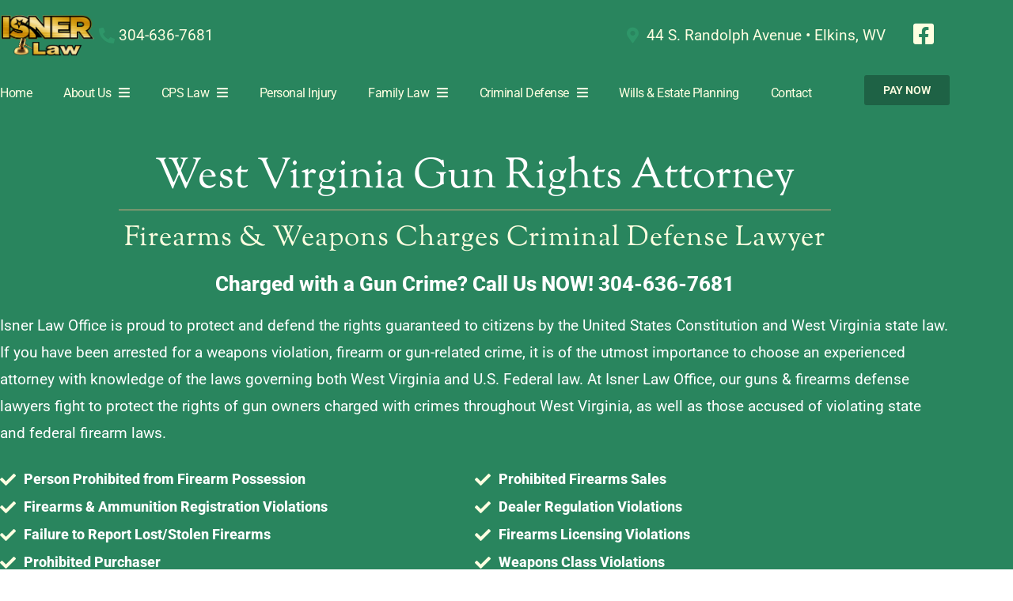

--- FILE ---
content_type: text/html; charset=UTF-8
request_url: https://isnerlaw.com/criminal-defense/gun-rights-firearms-offenses/
body_size: 19540
content:
<!doctype html>
<html lang="en-US">
<head>
	<meta charset="UTF-8">
	<meta name="viewport" content="width=device-width, initial-scale=1">
	<link rel="profile" href="https://gmpg.org/xfn/11">
	<meta name='robots' content='index, follow, max-image-preview:large, max-snippet:-1, max-video-preview:-1' />

	<!-- This site is optimized with the Yoast SEO plugin v26.8 - https://yoast.com/product/yoast-seo-wordpress/ -->
	<title>Gun Rights Attorney | West Virginia Firearms &amp; Weapons Crimes Defense Lawyer</title>
	<meta name="description" content="Contact Isner Law Office - WV&#039;s top defense team for solid legal advice and court representation for gun, firearm &amp; weapons charges statewide: 304-636-7681" />
	<link rel="canonical" href="https://isnerlaw.com/criminal-defense/gun-rights-firearms-offenses/" />
	<meta property="og:locale" content="en_US" />
	<meta property="og:type" content="article" />
	<meta property="og:title" content="Gun Rights Attorney | West Virginia Firearms &amp; Weapons Crimes Defense Lawyer" />
	<meta property="og:description" content="Contact Isner Law Office - WV&#039;s top defense team for solid legal advice and court representation for gun, firearm &amp; weapons charges statewide: 304-636-7681" />
	<meta property="og:url" content="https://isnerlaw.com/criminal-defense/gun-rights-firearms-offenses/" />
	<meta property="og:site_name" content="Isner Law" />
	<meta property="article:modified_time" content="2021-08-25T15:06:00+00:00" />
	<meta name="twitter:card" content="summary_large_image" />
	<meta name="twitter:label1" content="Est. reading time" />
	<meta name="twitter:data1" content="5 minutes" />
	<script type="application/ld+json" class="yoast-schema-graph">{"@context":"https://schema.org","@graph":[{"@type":"WebPage","@id":"https://isnerlaw.com/criminal-defense/gun-rights-firearms-offenses/","url":"https://isnerlaw.com/criminal-defense/gun-rights-firearms-offenses/","name":"Gun Rights Attorney | West Virginia Firearms & Weapons Crimes Defense Lawyer","isPartOf":{"@id":"https://isnerlaw.com/#website"},"datePublished":"2021-07-23T14:02:13+00:00","dateModified":"2021-08-25T15:06:00+00:00","description":"Contact Isner Law Office - WV's top defense team for solid legal advice and court representation for gun, firearm & weapons charges statewide: 304-636-7681","breadcrumb":{"@id":"https://isnerlaw.com/criminal-defense/gun-rights-firearms-offenses/#breadcrumb"},"inLanguage":"en-US","potentialAction":[{"@type":"ReadAction","target":["https://isnerlaw.com/criminal-defense/gun-rights-firearms-offenses/"]}]},{"@type":"BreadcrumbList","@id":"https://isnerlaw.com/criminal-defense/gun-rights-firearms-offenses/#breadcrumb","itemListElement":[{"@type":"ListItem","position":1,"name":"Home","item":"https://isnerlaw.com/"},{"@type":"ListItem","position":2,"name":"Criminal Defense","item":"https://isnerlaw.com/criminal-defense/"},{"@type":"ListItem","position":3,"name":"Gun Rights &#038; Firearms Offenses"}]},{"@type":"WebSite","@id":"https://isnerlaw.com/#website","url":"https://isnerlaw.com/","name":"Isner Law","description":"Just another WordPress site","potentialAction":[{"@type":"SearchAction","target":{"@type":"EntryPoint","urlTemplate":"https://isnerlaw.com/?s={search_term_string}"},"query-input":{"@type":"PropertyValueSpecification","valueRequired":true,"valueName":"search_term_string"}}],"inLanguage":"en-US"}]}</script>
	<!-- / Yoast SEO plugin. -->


<link rel="alternate" type="application/rss+xml" title="Isner Law &raquo; Feed" href="https://isnerlaw.com/feed/" />
<link rel="alternate" type="application/rss+xml" title="Isner Law &raquo; Comments Feed" href="https://isnerlaw.com/comments/feed/" />
<link rel="alternate" title="oEmbed (JSON)" type="application/json+oembed" href="https://isnerlaw.com/wp-json/oembed/1.0/embed?url=https%3A%2F%2Fisnerlaw.com%2Fcriminal-defense%2Fgun-rights-firearms-offenses%2F" />
<link rel="alternate" title="oEmbed (XML)" type="text/xml+oembed" href="https://isnerlaw.com/wp-json/oembed/1.0/embed?url=https%3A%2F%2Fisnerlaw.com%2Fcriminal-defense%2Fgun-rights-firearms-offenses%2F&#038;format=xml" />
<style id='wp-img-auto-sizes-contain-inline-css'>
img:is([sizes=auto i],[sizes^="auto," i]){contain-intrinsic-size:3000px 1500px}
/*# sourceURL=wp-img-auto-sizes-contain-inline-css */
</style>
<link rel='stylesheet' id='font-awesome-5-all-css' href='https://isnerlaw.com/wp-content/plugins/elementor/assets/lib/font-awesome/css/all.min.css?ver=3.34.4' media='all' />
<link rel='stylesheet' id='font-awesome-4-shim-css' href='https://isnerlaw.com/wp-content/plugins/elementor/assets/lib/font-awesome/css/v4-shims.min.css?ver=3.34.4' media='all' />
<style id='wp-emoji-styles-inline-css'>

	img.wp-smiley, img.emoji {
		display: inline !important;
		border: none !important;
		box-shadow: none !important;
		height: 1em !important;
		width: 1em !important;
		margin: 0 0.07em !important;
		vertical-align: -0.1em !important;
		background: none !important;
		padding: 0 !important;
	}
/*# sourceURL=wp-emoji-styles-inline-css */
</style>
<style id='global-styles-inline-css'>
:root{--wp--preset--aspect-ratio--square: 1;--wp--preset--aspect-ratio--4-3: 4/3;--wp--preset--aspect-ratio--3-4: 3/4;--wp--preset--aspect-ratio--3-2: 3/2;--wp--preset--aspect-ratio--2-3: 2/3;--wp--preset--aspect-ratio--16-9: 16/9;--wp--preset--aspect-ratio--9-16: 9/16;--wp--preset--color--black: #000000;--wp--preset--color--cyan-bluish-gray: #abb8c3;--wp--preset--color--white: #ffffff;--wp--preset--color--pale-pink: #f78da7;--wp--preset--color--vivid-red: #cf2e2e;--wp--preset--color--luminous-vivid-orange: #ff6900;--wp--preset--color--luminous-vivid-amber: #fcb900;--wp--preset--color--light-green-cyan: #7bdcb5;--wp--preset--color--vivid-green-cyan: #00d084;--wp--preset--color--pale-cyan-blue: #8ed1fc;--wp--preset--color--vivid-cyan-blue: #0693e3;--wp--preset--color--vivid-purple: #9b51e0;--wp--preset--gradient--vivid-cyan-blue-to-vivid-purple: linear-gradient(135deg,rgb(6,147,227) 0%,rgb(155,81,224) 100%);--wp--preset--gradient--light-green-cyan-to-vivid-green-cyan: linear-gradient(135deg,rgb(122,220,180) 0%,rgb(0,208,130) 100%);--wp--preset--gradient--luminous-vivid-amber-to-luminous-vivid-orange: linear-gradient(135deg,rgb(252,185,0) 0%,rgb(255,105,0) 100%);--wp--preset--gradient--luminous-vivid-orange-to-vivid-red: linear-gradient(135deg,rgb(255,105,0) 0%,rgb(207,46,46) 100%);--wp--preset--gradient--very-light-gray-to-cyan-bluish-gray: linear-gradient(135deg,rgb(238,238,238) 0%,rgb(169,184,195) 100%);--wp--preset--gradient--cool-to-warm-spectrum: linear-gradient(135deg,rgb(74,234,220) 0%,rgb(151,120,209) 20%,rgb(207,42,186) 40%,rgb(238,44,130) 60%,rgb(251,105,98) 80%,rgb(254,248,76) 100%);--wp--preset--gradient--blush-light-purple: linear-gradient(135deg,rgb(255,206,236) 0%,rgb(152,150,240) 100%);--wp--preset--gradient--blush-bordeaux: linear-gradient(135deg,rgb(254,205,165) 0%,rgb(254,45,45) 50%,rgb(107,0,62) 100%);--wp--preset--gradient--luminous-dusk: linear-gradient(135deg,rgb(255,203,112) 0%,rgb(199,81,192) 50%,rgb(65,88,208) 100%);--wp--preset--gradient--pale-ocean: linear-gradient(135deg,rgb(255,245,203) 0%,rgb(182,227,212) 50%,rgb(51,167,181) 100%);--wp--preset--gradient--electric-grass: linear-gradient(135deg,rgb(202,248,128) 0%,rgb(113,206,126) 100%);--wp--preset--gradient--midnight: linear-gradient(135deg,rgb(2,3,129) 0%,rgb(40,116,252) 100%);--wp--preset--font-size--small: 13px;--wp--preset--font-size--medium: 20px;--wp--preset--font-size--large: 36px;--wp--preset--font-size--x-large: 42px;--wp--preset--spacing--20: 0.44rem;--wp--preset--spacing--30: 0.67rem;--wp--preset--spacing--40: 1rem;--wp--preset--spacing--50: 1.5rem;--wp--preset--spacing--60: 2.25rem;--wp--preset--spacing--70: 3.38rem;--wp--preset--spacing--80: 5.06rem;--wp--preset--shadow--natural: 6px 6px 9px rgba(0, 0, 0, 0.2);--wp--preset--shadow--deep: 12px 12px 50px rgba(0, 0, 0, 0.4);--wp--preset--shadow--sharp: 6px 6px 0px rgba(0, 0, 0, 0.2);--wp--preset--shadow--outlined: 6px 6px 0px -3px rgb(255, 255, 255), 6px 6px rgb(0, 0, 0);--wp--preset--shadow--crisp: 6px 6px 0px rgb(0, 0, 0);}:root { --wp--style--global--content-size: 800px;--wp--style--global--wide-size: 1200px; }:where(body) { margin: 0; }.wp-site-blocks > .alignleft { float: left; margin-right: 2em; }.wp-site-blocks > .alignright { float: right; margin-left: 2em; }.wp-site-blocks > .aligncenter { justify-content: center; margin-left: auto; margin-right: auto; }:where(.wp-site-blocks) > * { margin-block-start: 24px; margin-block-end: 0; }:where(.wp-site-blocks) > :first-child { margin-block-start: 0; }:where(.wp-site-blocks) > :last-child { margin-block-end: 0; }:root { --wp--style--block-gap: 24px; }:root :where(.is-layout-flow) > :first-child{margin-block-start: 0;}:root :where(.is-layout-flow) > :last-child{margin-block-end: 0;}:root :where(.is-layout-flow) > *{margin-block-start: 24px;margin-block-end: 0;}:root :where(.is-layout-constrained) > :first-child{margin-block-start: 0;}:root :where(.is-layout-constrained) > :last-child{margin-block-end: 0;}:root :where(.is-layout-constrained) > *{margin-block-start: 24px;margin-block-end: 0;}:root :where(.is-layout-flex){gap: 24px;}:root :where(.is-layout-grid){gap: 24px;}.is-layout-flow > .alignleft{float: left;margin-inline-start: 0;margin-inline-end: 2em;}.is-layout-flow > .alignright{float: right;margin-inline-start: 2em;margin-inline-end: 0;}.is-layout-flow > .aligncenter{margin-left: auto !important;margin-right: auto !important;}.is-layout-constrained > .alignleft{float: left;margin-inline-start: 0;margin-inline-end: 2em;}.is-layout-constrained > .alignright{float: right;margin-inline-start: 2em;margin-inline-end: 0;}.is-layout-constrained > .aligncenter{margin-left: auto !important;margin-right: auto !important;}.is-layout-constrained > :where(:not(.alignleft):not(.alignright):not(.alignfull)){max-width: var(--wp--style--global--content-size);margin-left: auto !important;margin-right: auto !important;}.is-layout-constrained > .alignwide{max-width: var(--wp--style--global--wide-size);}body .is-layout-flex{display: flex;}.is-layout-flex{flex-wrap: wrap;align-items: center;}.is-layout-flex > :is(*, div){margin: 0;}body .is-layout-grid{display: grid;}.is-layout-grid > :is(*, div){margin: 0;}body{padding-top: 0px;padding-right: 0px;padding-bottom: 0px;padding-left: 0px;}a:where(:not(.wp-element-button)){text-decoration: underline;}:root :where(.wp-element-button, .wp-block-button__link){background-color: #32373c;border-width: 0;color: #fff;font-family: inherit;font-size: inherit;font-style: inherit;font-weight: inherit;letter-spacing: inherit;line-height: inherit;padding-top: calc(0.667em + 2px);padding-right: calc(1.333em + 2px);padding-bottom: calc(0.667em + 2px);padding-left: calc(1.333em + 2px);text-decoration: none;text-transform: inherit;}.has-black-color{color: var(--wp--preset--color--black) !important;}.has-cyan-bluish-gray-color{color: var(--wp--preset--color--cyan-bluish-gray) !important;}.has-white-color{color: var(--wp--preset--color--white) !important;}.has-pale-pink-color{color: var(--wp--preset--color--pale-pink) !important;}.has-vivid-red-color{color: var(--wp--preset--color--vivid-red) !important;}.has-luminous-vivid-orange-color{color: var(--wp--preset--color--luminous-vivid-orange) !important;}.has-luminous-vivid-amber-color{color: var(--wp--preset--color--luminous-vivid-amber) !important;}.has-light-green-cyan-color{color: var(--wp--preset--color--light-green-cyan) !important;}.has-vivid-green-cyan-color{color: var(--wp--preset--color--vivid-green-cyan) !important;}.has-pale-cyan-blue-color{color: var(--wp--preset--color--pale-cyan-blue) !important;}.has-vivid-cyan-blue-color{color: var(--wp--preset--color--vivid-cyan-blue) !important;}.has-vivid-purple-color{color: var(--wp--preset--color--vivid-purple) !important;}.has-black-background-color{background-color: var(--wp--preset--color--black) !important;}.has-cyan-bluish-gray-background-color{background-color: var(--wp--preset--color--cyan-bluish-gray) !important;}.has-white-background-color{background-color: var(--wp--preset--color--white) !important;}.has-pale-pink-background-color{background-color: var(--wp--preset--color--pale-pink) !important;}.has-vivid-red-background-color{background-color: var(--wp--preset--color--vivid-red) !important;}.has-luminous-vivid-orange-background-color{background-color: var(--wp--preset--color--luminous-vivid-orange) !important;}.has-luminous-vivid-amber-background-color{background-color: var(--wp--preset--color--luminous-vivid-amber) !important;}.has-light-green-cyan-background-color{background-color: var(--wp--preset--color--light-green-cyan) !important;}.has-vivid-green-cyan-background-color{background-color: var(--wp--preset--color--vivid-green-cyan) !important;}.has-pale-cyan-blue-background-color{background-color: var(--wp--preset--color--pale-cyan-blue) !important;}.has-vivid-cyan-blue-background-color{background-color: var(--wp--preset--color--vivid-cyan-blue) !important;}.has-vivid-purple-background-color{background-color: var(--wp--preset--color--vivid-purple) !important;}.has-black-border-color{border-color: var(--wp--preset--color--black) !important;}.has-cyan-bluish-gray-border-color{border-color: var(--wp--preset--color--cyan-bluish-gray) !important;}.has-white-border-color{border-color: var(--wp--preset--color--white) !important;}.has-pale-pink-border-color{border-color: var(--wp--preset--color--pale-pink) !important;}.has-vivid-red-border-color{border-color: var(--wp--preset--color--vivid-red) !important;}.has-luminous-vivid-orange-border-color{border-color: var(--wp--preset--color--luminous-vivid-orange) !important;}.has-luminous-vivid-amber-border-color{border-color: var(--wp--preset--color--luminous-vivid-amber) !important;}.has-light-green-cyan-border-color{border-color: var(--wp--preset--color--light-green-cyan) !important;}.has-vivid-green-cyan-border-color{border-color: var(--wp--preset--color--vivid-green-cyan) !important;}.has-pale-cyan-blue-border-color{border-color: var(--wp--preset--color--pale-cyan-blue) !important;}.has-vivid-cyan-blue-border-color{border-color: var(--wp--preset--color--vivid-cyan-blue) !important;}.has-vivid-purple-border-color{border-color: var(--wp--preset--color--vivid-purple) !important;}.has-vivid-cyan-blue-to-vivid-purple-gradient-background{background: var(--wp--preset--gradient--vivid-cyan-blue-to-vivid-purple) !important;}.has-light-green-cyan-to-vivid-green-cyan-gradient-background{background: var(--wp--preset--gradient--light-green-cyan-to-vivid-green-cyan) !important;}.has-luminous-vivid-amber-to-luminous-vivid-orange-gradient-background{background: var(--wp--preset--gradient--luminous-vivid-amber-to-luminous-vivid-orange) !important;}.has-luminous-vivid-orange-to-vivid-red-gradient-background{background: var(--wp--preset--gradient--luminous-vivid-orange-to-vivid-red) !important;}.has-very-light-gray-to-cyan-bluish-gray-gradient-background{background: var(--wp--preset--gradient--very-light-gray-to-cyan-bluish-gray) !important;}.has-cool-to-warm-spectrum-gradient-background{background: var(--wp--preset--gradient--cool-to-warm-spectrum) !important;}.has-blush-light-purple-gradient-background{background: var(--wp--preset--gradient--blush-light-purple) !important;}.has-blush-bordeaux-gradient-background{background: var(--wp--preset--gradient--blush-bordeaux) !important;}.has-luminous-dusk-gradient-background{background: var(--wp--preset--gradient--luminous-dusk) !important;}.has-pale-ocean-gradient-background{background: var(--wp--preset--gradient--pale-ocean) !important;}.has-electric-grass-gradient-background{background: var(--wp--preset--gradient--electric-grass) !important;}.has-midnight-gradient-background{background: var(--wp--preset--gradient--midnight) !important;}.has-small-font-size{font-size: var(--wp--preset--font-size--small) !important;}.has-medium-font-size{font-size: var(--wp--preset--font-size--medium) !important;}.has-large-font-size{font-size: var(--wp--preset--font-size--large) !important;}.has-x-large-font-size{font-size: var(--wp--preset--font-size--x-large) !important;}
:root :where(.wp-block-pullquote){font-size: 1.5em;line-height: 1.6;}
/*# sourceURL=global-styles-inline-css */
</style>
<link rel='stylesheet' id='woocommerce-layout-css' href='https://isnerlaw.com/wp-content/plugins/woocommerce/assets/css/woocommerce-layout.css?ver=10.4.3' media='all' />
<link rel='stylesheet' id='woocommerce-smallscreen-css' href='https://isnerlaw.com/wp-content/plugins/woocommerce/assets/css/woocommerce-smallscreen.css?ver=10.4.3' media='only screen and (max-width: 768px)' />
<link rel='stylesheet' id='woocommerce-general-css' href='https://isnerlaw.com/wp-content/plugins/woocommerce/assets/css/woocommerce.css?ver=10.4.3' media='all' />
<style id='woocommerce-inline-inline-css'>
.woocommerce form .form-row .required { visibility: visible; }
/*# sourceURL=woocommerce-inline-inline-css */
</style>
<link rel='stylesheet' id='eae-css-css' href='https://isnerlaw.com/wp-content/plugins/addon-elements-for-elementor-page-builder/assets/css/eae.min.css?ver=1.14.4' media='all' />
<link rel='stylesheet' id='eae-peel-css-css' href='https://isnerlaw.com/wp-content/plugins/addon-elements-for-elementor-page-builder/assets/lib/peel/peel.css?ver=1.14.4' media='all' />
<link rel='stylesheet' id='vegas-css-css' href='https://isnerlaw.com/wp-content/plugins/addon-elements-for-elementor-page-builder/assets/lib/vegas/vegas.min.css?ver=2.4.0' media='all' />
<link rel='stylesheet' id='cute-alert-css' href='https://isnerlaw.com/wp-content/plugins/metform/public/assets/lib/cute-alert/style.css?ver=4.1.2' media='all' />
<link rel='stylesheet' id='text-editor-style-css' href='https://isnerlaw.com/wp-content/plugins/metform/public/assets/css/text-editor.css?ver=4.1.2' media='all' />
<link rel='stylesheet' id='hello-elementor-css' href='https://isnerlaw.com/wp-content/themes/hello-elementor/assets/css/reset.css?ver=3.4.6' media='all' />
<link rel='stylesheet' id='hello-elementor-theme-style-css' href='https://isnerlaw.com/wp-content/themes/hello-elementor/assets/css/theme.css?ver=3.4.6' media='all' />
<link rel='stylesheet' id='hello-elementor-header-footer-css' href='https://isnerlaw.com/wp-content/themes/hello-elementor/assets/css/header-footer.css?ver=3.4.6' media='all' />
<link rel='stylesheet' id='elementor-frontend-css' href='https://isnerlaw.com/wp-content/plugins/elementor/assets/css/frontend.min.css?ver=3.34.4' media='all' />
<link rel='stylesheet' id='elementor-post-5-css' href='https://isnerlaw.com/wp-content/uploads/elementor/css/post-5.css?ver=1769767644' media='all' />
<link rel='stylesheet' id='widget-image-css' href='https://isnerlaw.com/wp-content/plugins/elementor/assets/css/widget-image.min.css?ver=3.34.4' media='all' />
<link rel='stylesheet' id='widget-icon-list-css' href='https://isnerlaw.com/wp-content/plugins/elementor/assets/css/widget-icon-list.min.css?ver=3.34.4' media='all' />
<link rel='stylesheet' id='widget-nav-menu-css' href='https://isnerlaw.com/wp-content/plugins/elementor-pro/assets/css/widget-nav-menu.min.css?ver=3.34.4' media='all' />
<link rel='stylesheet' id='widget-heading-css' href='https://isnerlaw.com/wp-content/plugins/elementor/assets/css/widget-heading.min.css?ver=3.34.4' media='all' />
<link rel='stylesheet' id='widget-divider-css' href='https://isnerlaw.com/wp-content/plugins/elementor/assets/css/widget-divider.min.css?ver=3.34.4' media='all' />
<link rel='stylesheet' id='elementor-icons-css' href='https://isnerlaw.com/wp-content/plugins/elementor/assets/lib/eicons/css/elementor-icons.min.css?ver=5.46.0' media='all' />
<link rel='stylesheet' id='e-animation-fadeIn-css' href='https://isnerlaw.com/wp-content/plugins/elementor/assets/lib/animations/styles/fadeIn.min.css?ver=3.34.4' media='all' />
<link rel='stylesheet' id='e-motion-fx-css' href='https://isnerlaw.com/wp-content/plugins/elementor-pro/assets/css/modules/motion-fx.min.css?ver=3.34.4' media='all' />
<link rel='stylesheet' id='elementor-post-56-css' href='https://isnerlaw.com/wp-content/uploads/elementor/css/post-56.css?ver=1769814163' media='all' />
<link rel='stylesheet' id='elementor-post-116-css' href='https://isnerlaw.com/wp-content/uploads/elementor/css/post-116.css?ver=1769767644' media='all' />
<link rel='stylesheet' id='elementor-post-476-css' href='https://isnerlaw.com/wp-content/uploads/elementor/css/post-476.css?ver=1769767644' media='all' />
<link rel='stylesheet' id='woocommerce-nyp-css' href='https://isnerlaw.com/wp-content/plugins/woocommerce-name-your-price/assets/css/frontend/name-your-price.min.css?ver=3.5.13' media='all' />
<link rel='stylesheet' id='elementor-gf-local-roboto-css' href='https://isnerlaw.com/wp-content/uploads/elementor/google-fonts/css/roboto.css?ver=1742249248' media='all' />
<link rel='stylesheet' id='elementor-gf-local-robotoslab-css' href='https://isnerlaw.com/wp-content/uploads/elementor/google-fonts/css/robotoslab.css?ver=1742249256' media='all' />
<link rel='stylesheet' id='elementor-gf-local-sortsmillgoudy-css' href='https://isnerlaw.com/wp-content/uploads/elementor/google-fonts/css/sortsmillgoudy.css?ver=1742249257' media='all' />
<link rel='stylesheet' id='elementor-gf-local-librebaskerville-css' href='https://isnerlaw.com/wp-content/uploads/elementor/google-fonts/css/librebaskerville.css?ver=1742249258' media='all' />
<link rel='stylesheet' id='elementor-icons-shared-0-css' href='https://isnerlaw.com/wp-content/plugins/elementor/assets/lib/font-awesome/css/fontawesome.min.css?ver=5.15.3' media='all' />
<link rel='stylesheet' id='elementor-icons-fa-solid-css' href='https://isnerlaw.com/wp-content/plugins/elementor/assets/lib/font-awesome/css/solid.min.css?ver=5.15.3' media='all' />
<link rel='stylesheet' id='elementor-icons-fa-brands-css' href='https://isnerlaw.com/wp-content/plugins/elementor/assets/lib/font-awesome/css/brands.min.css?ver=5.15.3' media='all' />
<script src="https://isnerlaw.com/wp-includes/js/jquery/jquery.min.js?ver=3.7.1" id="jquery-core-js"></script>
<script src="https://isnerlaw.com/wp-includes/js/jquery/jquery-migrate.min.js?ver=3.4.1" id="jquery-migrate-js"></script>
<script src="https://isnerlaw.com/wp-content/plugins/woocommerce/assets/js/jquery-blockui/jquery.blockUI.min.js?ver=2.7.0-wc.10.4.3" id="wc-jquery-blockui-js" defer data-wp-strategy="defer"></script>
<script id="wc-add-to-cart-js-extra">
var wc_add_to_cart_params = {"ajax_url":"/wp-admin/admin-ajax.php","wc_ajax_url":"/?wc-ajax=%%endpoint%%","i18n_view_cart":"View cart","cart_url":"https://isnerlaw.com/cart/","is_cart":"","cart_redirect_after_add":"yes"};
//# sourceURL=wc-add-to-cart-js-extra
</script>
<script src="https://isnerlaw.com/wp-content/plugins/woocommerce/assets/js/frontend/add-to-cart.min.js?ver=10.4.3" id="wc-add-to-cart-js" defer data-wp-strategy="defer"></script>
<script src="https://isnerlaw.com/wp-content/plugins/woocommerce/assets/js/js-cookie/js.cookie.min.js?ver=2.1.4-wc.10.4.3" id="wc-js-cookie-js" defer data-wp-strategy="defer"></script>
<script id="woocommerce-js-extra">
var woocommerce_params = {"ajax_url":"/wp-admin/admin-ajax.php","wc_ajax_url":"/?wc-ajax=%%endpoint%%","i18n_password_show":"Show password","i18n_password_hide":"Hide password"};
//# sourceURL=woocommerce-js-extra
</script>
<script src="https://isnerlaw.com/wp-content/plugins/woocommerce/assets/js/frontend/woocommerce.min.js?ver=10.4.3" id="woocommerce-js" defer data-wp-strategy="defer"></script>
<script src="https://isnerlaw.com/wp-content/plugins/addon-elements-for-elementor-page-builder/assets/js/iconHelper.js?ver=1.0" id="eae-iconHelper-js"></script>
<link rel="https://api.w.org/" href="https://isnerlaw.com/wp-json/" /><link rel="alternate" title="JSON" type="application/json" href="https://isnerlaw.com/wp-json/wp/v2/pages/56" /><link rel="EditURI" type="application/rsd+xml" title="RSD" href="https://isnerlaw.com/xmlrpc.php?rsd" />
<meta name="generator" content="WordPress 6.9" />
<meta name="generator" content="WooCommerce 10.4.3" />
<link rel='shortlink' href='https://isnerlaw.com/?p=56' />
	<noscript><style>.woocommerce-product-gallery{ opacity: 1 !important; }</style></noscript>
	<meta name="generator" content="Elementor 3.34.4; features: additional_custom_breakpoints; settings: css_print_method-external, google_font-enabled, font_display-auto">
 <script>
        (function(i,s,o,g,r,a,m){i['GoogleAnalyticsObject']=r;i[r]=i[r]||function(){
            (i[r].q=i[r].q||[]).push(arguments)},i[r].l=1*new Date();a=s.createElement(o),
            m=s.getElementsByTagName(o)[0];a.async=1;a.src=g;m.parentNode.insertBefore(a,m)
                                })(window,document,'script','//www.google-analytics.com/analytics.js','ga');

        ga('create', 'UA-70109405-1', 'auto');
        ga('send', 'pageview');

    </script>
			<style>
				.e-con.e-parent:nth-of-type(n+4):not(.e-lazyloaded):not(.e-no-lazyload),
				.e-con.e-parent:nth-of-type(n+4):not(.e-lazyloaded):not(.e-no-lazyload) * {
					background-image: none !important;
				}
				@media screen and (max-height: 1024px) {
					.e-con.e-parent:nth-of-type(n+3):not(.e-lazyloaded):not(.e-no-lazyload),
					.e-con.e-parent:nth-of-type(n+3):not(.e-lazyloaded):not(.e-no-lazyload) * {
						background-image: none !important;
					}
				}
				@media screen and (max-height: 640px) {
					.e-con.e-parent:nth-of-type(n+2):not(.e-lazyloaded):not(.e-no-lazyload),
					.e-con.e-parent:nth-of-type(n+2):not(.e-lazyloaded):not(.e-no-lazyload) * {
						background-image: none !important;
					}
				}
			</style>
			</head>
<body class="wp-singular page-template page-template-elementor_header_footer page page-id-56 page-child parent-pageid-44 wp-embed-responsive wp-theme-hello-elementor theme-hello-elementor woocommerce-no-js hello-elementor-default elementor-default elementor-template-full-width elementor-kit-5 elementor-page elementor-page-56">


<a class="skip-link screen-reader-text" href="#content">Skip to content</a>

		<header data-elementor-type="header" data-elementor-id="116" class="elementor elementor-116 elementor-location-header" data-elementor-post-type="elementor_library">
					<section class="has_eae_slider elementor-section elementor-top-section elementor-element elementor-element-18ac35f elementor-section-boxed elementor-section-height-default elementor-section-height-default" data-eae-slider="93976" data-id="18ac35f" data-element_type="section" data-settings="{&quot;background_background&quot;:&quot;classic&quot;}">
							<div class="elementor-background-overlay"></div>
							<div class="elementor-container elementor-column-gap-no">
					<div class="has_eae_slider elementor-column elementor-col-50 elementor-top-column elementor-element elementor-element-a1acaf7" data-eae-slider="96551" data-id="a1acaf7" data-element_type="column">
			<div class="elementor-widget-wrap elementor-element-populated">
						<div class="elementor-element elementor-element-d703943 elementor-widget elementor-widget-image" data-id="d703943" data-element_type="widget" data-widget_type="image.default">
				<div class="elementor-widget-container">
															<img fetchpriority="high" width="500" height="227" src="https://isnerlaw.com/wp-content/uploads/2021/07/Isner-Law-logo.png" class="attachment-full size-full wp-image-172" alt="" srcset="https://isnerlaw.com/wp-content/uploads/2021/07/Isner-Law-logo.png 500w, https://isnerlaw.com/wp-content/uploads/2021/07/Isner-Law-logo-300x136.png 300w" sizes="(max-width: 500px) 100vw, 500px" />															</div>
				</div>
					</div>
		</div>
				<div class="has_eae_slider elementor-column elementor-col-50 elementor-top-column elementor-element elementor-element-d99d1ec" data-eae-slider="12674" data-id="d99d1ec" data-element_type="column">
			<div class="elementor-widget-wrap elementor-element-populated">
						<section class="has_eae_slider elementor-section elementor-inner-section elementor-element elementor-element-3db9245 elementor-section-full_width elementor-section-height-default elementor-section-height-default" data-eae-slider="3304" data-id="3db9245" data-element_type="section">
						<div class="elementor-container elementor-column-gap-no">
					<div class="has_eae_slider elementor-column elementor-col-33 elementor-inner-column elementor-element elementor-element-d1068a8" data-eae-slider="40411" data-id="d1068a8" data-element_type="column">
			<div class="elementor-widget-wrap elementor-element-populated">
						<div class="elementor-element elementor-element-8f4e6de elementor-align-end elementor-mobile-align-center elementor-icon-list--layout-traditional elementor-list-item-link-full_width elementor-widget elementor-widget-icon-list" data-id="8f4e6de" data-element_type="widget" data-widget_type="icon-list.default">
				<div class="elementor-widget-container">
							<ul class="elementor-icon-list-items">
							<li class="elementor-icon-list-item">
											<span class="elementor-icon-list-icon">
							<i aria-hidden="true" class="fas fa-phone-alt"></i>						</span>
										<span class="elementor-icon-list-text">304-636-7681</span>
									</li>
						</ul>
						</div>
				</div>
					</div>
		</div>
				<div class="has_eae_slider elementor-column elementor-col-33 elementor-inner-column elementor-element elementor-element-465e4f5 elementor-hidden-phone" data-eae-slider="12593" data-id="465e4f5" data-element_type="column">
			<div class="elementor-widget-wrap elementor-element-populated">
						<div class="elementor-element elementor-element-e53bfe7 elementor-align-center elementor-mobile-align-center elementor-icon-list--layout-traditional elementor-list-item-link-full_width elementor-widget elementor-widget-icon-list" data-id="e53bfe7" data-element_type="widget" data-widget_type="icon-list.default">
				<div class="elementor-widget-container">
							<ul class="elementor-icon-list-items">
							<li class="elementor-icon-list-item">
											<span class="elementor-icon-list-icon">
							<i aria-hidden="true" class="fas fa-map-marker-alt"></i>						</span>
										<span class="elementor-icon-list-text">44 S. Randolph Avenue • Elkins, WV</span>
									</li>
						</ul>
						</div>
				</div>
					</div>
		</div>
				<div class="has_eae_slider elementor-column elementor-col-33 elementor-inner-column elementor-element elementor-element-7e97352" data-eae-slider="88231" data-id="7e97352" data-element_type="column">
			<div class="elementor-widget-wrap elementor-element-populated">
						<div class="elementor-element elementor-element-1852a2d elementor-view-default elementor-widget elementor-widget-icon" data-id="1852a2d" data-element_type="widget" data-widget_type="icon.default">
				<div class="elementor-widget-container">
							<div class="elementor-icon-wrapper">
			<a class="elementor-icon" href="https://www.facebook.com/Isner-Law-Office-1994118787506250/">
			<i aria-hidden="true" class="fab fa-facebook-square"></i>			</a>
		</div>
						</div>
				</div>
					</div>
		</div>
					</div>
		</section>
					</div>
		</div>
					</div>
		</section>
				<section class="has_eae_slider elementor-section elementor-top-section elementor-element elementor-element-2571aa1 elementor-section-boxed elementor-section-height-default elementor-section-height-default" data-eae-slider="85404" data-id="2571aa1" data-element_type="section" data-settings="{&quot;background_background&quot;:&quot;classic&quot;}">
							<div class="elementor-background-overlay"></div>
							<div class="elementor-container elementor-column-gap-no">
					<div class="has_eae_slider elementor-column elementor-col-100 elementor-top-column elementor-element elementor-element-c9aaa8c" data-eae-slider="88747" data-id="c9aaa8c" data-element_type="column">
			<div class="elementor-widget-wrap elementor-element-populated">
						<section class="has_eae_slider elementor-section elementor-inner-section elementor-element elementor-element-4925ff1 elementor-section-full_width elementor-section-height-default elementor-section-height-default" data-eae-slider="76829" data-id="4925ff1" data-element_type="section">
						<div class="elementor-container elementor-column-gap-no">
					<div class="has_eae_slider elementor-column elementor-col-50 elementor-inner-column elementor-element elementor-element-401f5c9" data-eae-slider="83868" data-id="401f5c9" data-element_type="column">
			<div class="elementor-widget-wrap elementor-element-populated">
						<div class="elementor-element elementor-element-6bc97c9 elementor-nav-menu--dropdown-tablet elementor-nav-menu__text-align-aside elementor-nav-menu--toggle elementor-nav-menu--burger elementor-widget elementor-widget-nav-menu" data-id="6bc97c9" data-element_type="widget" data-settings="{&quot;submenu_icon&quot;:{&quot;value&quot;:&quot;&lt;i class=\&quot;fas fa-bars\&quot; aria-hidden=\&quot;true\&quot;&gt;&lt;\/i&gt;&quot;,&quot;library&quot;:&quot;fa-solid&quot;},&quot;layout&quot;:&quot;horizontal&quot;,&quot;toggle&quot;:&quot;burger&quot;}" data-widget_type="nav-menu.default">
				<div class="elementor-widget-container">
								<nav aria-label="Menu" class="elementor-nav-menu--main elementor-nav-menu__container elementor-nav-menu--layout-horizontal e--pointer-underline e--animation-fade">
				<ul id="menu-1-6bc97c9" class="elementor-nav-menu"><li class="menu-item menu-item-type-post_type menu-item-object-page menu-item-home menu-item-144"><a href="https://isnerlaw.com/" class="elementor-item">Home</a></li>
<li class="menu-item menu-item-type-post_type menu-item-object-page menu-item-has-children menu-item-118"><a href="https://isnerlaw.com/about-us/" class="elementor-item">About Us</a>
<ul class="sub-menu elementor-nav-menu--dropdown">
	<li class="menu-item menu-item-type-post_type menu-item-object-page menu-item-121"><a href="https://isnerlaw.com/about-us/phillip-isner/" class="elementor-sub-item">Phillip Isner</a></li>
	<li class="menu-item menu-item-type-post_type menu-item-object-page menu-item-120"><a href="https://isnerlaw.com/about-us/emilee-riffle/" class="elementor-sub-item">Emilee Riffle</a></li>
	<li class="menu-item menu-item-type-post_type menu-item-object-page menu-item-1599"><a href="https://isnerlaw.com/about-us/kaila-channell/" class="elementor-sub-item">Kaila Channell</a></li>
	<li class="menu-item menu-item-type-post_type menu-item-object-page menu-item-122"><a href="https://isnerlaw.com/about-us/testimonials/" class="elementor-sub-item">Testimonials</a></li>
</ul>
</li>
<li class="menu-item menu-item-type-post_type menu-item-object-page menu-item-has-children menu-item-2472"><a href="https://isnerlaw.com/cps-law/" class="elementor-item">CPS Law</a>
<ul class="sub-menu elementor-nav-menu--dropdown">
	<li class="menu-item menu-item-type-post_type menu-item-object-page menu-item-2473"><a href="https://isnerlaw.com/cps-law/foster-parent-rights/" class="elementor-sub-item">Foster Parent Rights</a></li>
	<li class="menu-item menu-item-type-post_type menu-item-object-page menu-item-2474"><a href="https://isnerlaw.com/cps-law/foster-parent-adoption/" class="elementor-sub-item">Foster Parent Adoption</a></li>
	<li class="menu-item menu-item-type-post_type menu-item-object-page menu-item-2476"><a href="https://isnerlaw.com/cps-law/relative-rights/" class="elementor-sub-item">Relative Rights</a></li>
	<li class="menu-item menu-item-type-post_type menu-item-object-page menu-item-2475"><a href="https://isnerlaw.com/cps-law/paternity/" class="elementor-sub-item">Paternity</a></li>
	<li class="menu-item menu-item-type-post_type menu-item-object-page menu-item-2477"><a href="https://isnerlaw.com/cps-law/subsidized-adoption/" class="elementor-sub-item">Subsidized Adoption</a></li>
	<li class="menu-item menu-item-type-post_type menu-item-object-page menu-item-2479"><a href="https://isnerlaw.com/cps-law/getting-child-back-from-cps/" class="elementor-sub-item">Getting Child Back from CPS</a></li>
	<li class="menu-item menu-item-type-post_type menu-item-object-page menu-item-140"><a href="https://isnerlaw.com/family-law/child-abuse-neglect/child-protective-services-cps/parental-rights-and-cps/" class="elementor-sub-item">Parental Rights</a></li>
	<li class="menu-item menu-item-type-post_type menu-item-object-page menu-item-139"><a href="https://isnerlaw.com/family-law/child-abuse-neglect/child-protective-services-cps/grandparent-rights-and-cps/" class="elementor-sub-item">Grandparent Rights</a></li>
	<li class="menu-item menu-item-type-post_type menu-item-object-page menu-item-138"><a href="https://isnerlaw.com/family-law/child-abuse-neglect/child-protective-services-cps/general-timeline-of-cps-action/" class="elementor-sub-item">General Timeline of CPS Action</a></li>
	<li class="menu-item menu-item-type-post_type menu-item-object-page menu-item-137"><a href="https://isnerlaw.com/family-law/child-abuse-neglect/child-protective-services-cps/" class="elementor-sub-item">Child Protective Services (CPS)</a></li>
	<li class="menu-item menu-item-type-post_type menu-item-object-page menu-item-2478"><a href="https://isnerlaw.com/cps-law/wv-cps-lawyer/" class="elementor-sub-item">WV CPS Lawyer</a></li>
</ul>
</li>
<li class="menu-item menu-item-type-post_type menu-item-object-page menu-item-145"><a href="https://isnerlaw.com/personal-injury/" class="elementor-item">Personal Injury</a></li>
<li class="menu-item menu-item-type-post_type menu-item-object-page menu-item-has-children menu-item-133"><a href="https://isnerlaw.com/family-law/" class="elementor-item">Family Law</a>
<ul class="sub-menu elementor-nav-menu--dropdown">
	<li class="menu-item menu-item-type-post_type menu-item-object-page menu-item-2490"><a href="https://isnerlaw.com/family-law/child-support/" class="elementor-sub-item">Child Support</a></li>
	<li class="menu-item menu-item-type-post_type menu-item-object-page menu-item-2489"><a href="https://isnerlaw.com/family-law/prenuptial-agreements/" class="elementor-sub-item">Prenuptial Agreements</a></li>
	<li class="menu-item menu-item-type-post_type menu-item-object-page menu-item-2488"><a href="https://isnerlaw.com/family-law/postnuptial-agreements/" class="elementor-sub-item">Postnuptial Agreements</a></li>
	<li class="menu-item menu-item-type-post_type menu-item-object-page menu-item-2486"><a href="https://isnerlaw.com/family-law/separation/" class="elementor-sub-item">Separation</a></li>
	<li class="menu-item menu-item-type-post_type menu-item-object-page menu-item-2487"><a href="https://isnerlaw.com/family-law/annulment/" class="elementor-sub-item">Annulment</a></li>
	<li class="menu-item menu-item-type-post_type menu-item-object-page menu-item-2485"><a href="https://isnerlaw.com/family-law/spousal-support/" class="elementor-sub-item">Spousal Support</a></li>
	<li class="menu-item menu-item-type-post_type menu-item-object-page menu-item-2484"><a href="https://isnerlaw.com/family-law/protection-from-abuse/" class="elementor-sub-item">Protection from Abuse</a></li>
	<li class="menu-item menu-item-type-post_type menu-item-object-page menu-item-2483"><a href="https://isnerlaw.com/family-law/visitation/" class="elementor-sub-item">Visitation</a></li>
	<li class="menu-item menu-item-type-post_type menu-item-object-page menu-item-2482"><a href="https://isnerlaw.com/family-law/child-abuse/" class="elementor-sub-item">Child Abuse</a></li>
	<li class="menu-item menu-item-type-post_type menu-item-object-page menu-item-2481"><a href="https://isnerlaw.com/family-law/wv-foster-care-lawyer/" class="elementor-sub-item">WV Foster Care Lawyer</a></li>
	<li class="menu-item menu-item-type-post_type menu-item-object-page menu-item-142"><a href="https://isnerlaw.com/family-law/divorce/" class="elementor-sub-item">Divorce</a></li>
	<li class="menu-item menu-item-type-post_type menu-item-object-page menu-item-141"><a href="https://isnerlaw.com/family-law/child-custody/" class="elementor-sub-item">Child Custody</a></li>
	<li class="menu-item menu-item-type-post_type menu-item-object-page menu-item-134"><a href="https://isnerlaw.com/family-law/adoption/" class="elementor-sub-item">Adoption</a></li>
	<li class="menu-item menu-item-type-post_type menu-item-object-page menu-item-143"><a href="https://isnerlaw.com/family-law/grandparent-rights/" class="elementor-sub-item">Grandparent Rights</a></li>
	<li class="menu-item menu-item-type-post_type menu-item-object-page menu-item-136"><a href="https://isnerlaw.com/family-law/child-abuse-neglect/child-endangerment/" class="elementor-sub-item">Child Endangerment</a></li>
</ul>
</li>
<li class="menu-item menu-item-type-post_type menu-item-object-page current-page-ancestor current-menu-ancestor current-menu-parent current-page-parent current_page_parent current_page_ancestor menu-item-has-children menu-item-124"><a href="https://isnerlaw.com/criminal-defense/" class="elementor-item">Criminal Defense</a>
<ul class="sub-menu elementor-nav-menu--dropdown">
	<li class="menu-item menu-item-type-post_type menu-item-object-page menu-item-135"><a href="https://isnerlaw.com/family-law/child-abuse-neglect/" class="elementor-sub-item">Child Abuse &#038; Neglect</a></li>
	<li class="menu-item menu-item-type-post_type menu-item-object-page menu-item-127"><a href="https://isnerlaw.com/criminal-defense/domestic-violence/" class="elementor-sub-item">Domestic Violence</a></li>
	<li class="menu-item menu-item-type-post_type menu-item-object-page menu-item-128"><a href="https://isnerlaw.com/criminal-defense/drug-crimes/" class="elementor-sub-item">Drug Crimes</a></li>
	<li class="menu-item menu-item-type-post_type menu-item-object-page menu-item-132"><a href="https://isnerlaw.com/criminal-defense/sex-crimes/" class="elementor-sub-item">Sex Crimes</a></li>
	<li class="menu-item menu-item-type-post_type menu-item-object-page menu-item-129"><a href="https://isnerlaw.com/criminal-defense/dui/" class="elementor-sub-item">DUI</a></li>
	<li class="menu-item menu-item-type-post_type menu-item-object-page menu-item-125"><a href="https://isnerlaw.com/criminal-defense/assault/" class="elementor-sub-item">Assault</a></li>
	<li class="menu-item menu-item-type-post_type menu-item-object-page current-menu-item page_item page-item-56 current_page_item menu-item-130"><a href="https://isnerlaw.com/criminal-defense/gun-rights-firearms-offenses/" aria-current="page" class="elementor-sub-item elementor-item-active">Gun Rights &#038; Firearms Offenses</a></li>
	<li class="menu-item menu-item-type-post_type menu-item-object-page menu-item-126"><a href="https://isnerlaw.com/criminal-defense/burglary-robbery-theft/" class="elementor-sub-item">Burglary, Robbery, Theft</a></li>
	<li class="menu-item menu-item-type-post_type menu-item-object-page menu-item-131"><a href="https://isnerlaw.com/criminal-defense/public-intoxication/" class="elementor-sub-item">Public Intoxication</a></li>
</ul>
</li>
<li class="menu-item menu-item-type-post_type menu-item-object-page menu-item-148"><a href="https://isnerlaw.com/wills-estate-planning/" class="elementor-item">Wills &#038; Estate Planning</a></li>
<li class="menu-item menu-item-type-post_type menu-item-object-page menu-item-123"><a href="https://isnerlaw.com/contact/" class="elementor-item">Contact</a></li>
</ul>			</nav>
					<div class="elementor-menu-toggle" role="button" tabindex="0" aria-label="Menu Toggle" aria-expanded="false">
			<i aria-hidden="true" role="presentation" class="elementor-menu-toggle__icon--open eicon-menu-bar"></i><i aria-hidden="true" role="presentation" class="elementor-menu-toggle__icon--close eicon-close"></i>		</div>
					<nav class="elementor-nav-menu--dropdown elementor-nav-menu__container" aria-hidden="true">
				<ul id="menu-2-6bc97c9" class="elementor-nav-menu"><li class="menu-item menu-item-type-post_type menu-item-object-page menu-item-home menu-item-144"><a href="https://isnerlaw.com/" class="elementor-item" tabindex="-1">Home</a></li>
<li class="menu-item menu-item-type-post_type menu-item-object-page menu-item-has-children menu-item-118"><a href="https://isnerlaw.com/about-us/" class="elementor-item" tabindex="-1">About Us</a>
<ul class="sub-menu elementor-nav-menu--dropdown">
	<li class="menu-item menu-item-type-post_type menu-item-object-page menu-item-121"><a href="https://isnerlaw.com/about-us/phillip-isner/" class="elementor-sub-item" tabindex="-1">Phillip Isner</a></li>
	<li class="menu-item menu-item-type-post_type menu-item-object-page menu-item-120"><a href="https://isnerlaw.com/about-us/emilee-riffle/" class="elementor-sub-item" tabindex="-1">Emilee Riffle</a></li>
	<li class="menu-item menu-item-type-post_type menu-item-object-page menu-item-1599"><a href="https://isnerlaw.com/about-us/kaila-channell/" class="elementor-sub-item" tabindex="-1">Kaila Channell</a></li>
	<li class="menu-item menu-item-type-post_type menu-item-object-page menu-item-122"><a href="https://isnerlaw.com/about-us/testimonials/" class="elementor-sub-item" tabindex="-1">Testimonials</a></li>
</ul>
</li>
<li class="menu-item menu-item-type-post_type menu-item-object-page menu-item-has-children menu-item-2472"><a href="https://isnerlaw.com/cps-law/" class="elementor-item" tabindex="-1">CPS Law</a>
<ul class="sub-menu elementor-nav-menu--dropdown">
	<li class="menu-item menu-item-type-post_type menu-item-object-page menu-item-2473"><a href="https://isnerlaw.com/cps-law/foster-parent-rights/" class="elementor-sub-item" tabindex="-1">Foster Parent Rights</a></li>
	<li class="menu-item menu-item-type-post_type menu-item-object-page menu-item-2474"><a href="https://isnerlaw.com/cps-law/foster-parent-adoption/" class="elementor-sub-item" tabindex="-1">Foster Parent Adoption</a></li>
	<li class="menu-item menu-item-type-post_type menu-item-object-page menu-item-2476"><a href="https://isnerlaw.com/cps-law/relative-rights/" class="elementor-sub-item" tabindex="-1">Relative Rights</a></li>
	<li class="menu-item menu-item-type-post_type menu-item-object-page menu-item-2475"><a href="https://isnerlaw.com/cps-law/paternity/" class="elementor-sub-item" tabindex="-1">Paternity</a></li>
	<li class="menu-item menu-item-type-post_type menu-item-object-page menu-item-2477"><a href="https://isnerlaw.com/cps-law/subsidized-adoption/" class="elementor-sub-item" tabindex="-1">Subsidized Adoption</a></li>
	<li class="menu-item menu-item-type-post_type menu-item-object-page menu-item-2479"><a href="https://isnerlaw.com/cps-law/getting-child-back-from-cps/" class="elementor-sub-item" tabindex="-1">Getting Child Back from CPS</a></li>
	<li class="menu-item menu-item-type-post_type menu-item-object-page menu-item-140"><a href="https://isnerlaw.com/family-law/child-abuse-neglect/child-protective-services-cps/parental-rights-and-cps/" class="elementor-sub-item" tabindex="-1">Parental Rights</a></li>
	<li class="menu-item menu-item-type-post_type menu-item-object-page menu-item-139"><a href="https://isnerlaw.com/family-law/child-abuse-neglect/child-protective-services-cps/grandparent-rights-and-cps/" class="elementor-sub-item" tabindex="-1">Grandparent Rights</a></li>
	<li class="menu-item menu-item-type-post_type menu-item-object-page menu-item-138"><a href="https://isnerlaw.com/family-law/child-abuse-neglect/child-protective-services-cps/general-timeline-of-cps-action/" class="elementor-sub-item" tabindex="-1">General Timeline of CPS Action</a></li>
	<li class="menu-item menu-item-type-post_type menu-item-object-page menu-item-137"><a href="https://isnerlaw.com/family-law/child-abuse-neglect/child-protective-services-cps/" class="elementor-sub-item" tabindex="-1">Child Protective Services (CPS)</a></li>
	<li class="menu-item menu-item-type-post_type menu-item-object-page menu-item-2478"><a href="https://isnerlaw.com/cps-law/wv-cps-lawyer/" class="elementor-sub-item" tabindex="-1">WV CPS Lawyer</a></li>
</ul>
</li>
<li class="menu-item menu-item-type-post_type menu-item-object-page menu-item-145"><a href="https://isnerlaw.com/personal-injury/" class="elementor-item" tabindex="-1">Personal Injury</a></li>
<li class="menu-item menu-item-type-post_type menu-item-object-page menu-item-has-children menu-item-133"><a href="https://isnerlaw.com/family-law/" class="elementor-item" tabindex="-1">Family Law</a>
<ul class="sub-menu elementor-nav-menu--dropdown">
	<li class="menu-item menu-item-type-post_type menu-item-object-page menu-item-2490"><a href="https://isnerlaw.com/family-law/child-support/" class="elementor-sub-item" tabindex="-1">Child Support</a></li>
	<li class="menu-item menu-item-type-post_type menu-item-object-page menu-item-2489"><a href="https://isnerlaw.com/family-law/prenuptial-agreements/" class="elementor-sub-item" tabindex="-1">Prenuptial Agreements</a></li>
	<li class="menu-item menu-item-type-post_type menu-item-object-page menu-item-2488"><a href="https://isnerlaw.com/family-law/postnuptial-agreements/" class="elementor-sub-item" tabindex="-1">Postnuptial Agreements</a></li>
	<li class="menu-item menu-item-type-post_type menu-item-object-page menu-item-2486"><a href="https://isnerlaw.com/family-law/separation/" class="elementor-sub-item" tabindex="-1">Separation</a></li>
	<li class="menu-item menu-item-type-post_type menu-item-object-page menu-item-2487"><a href="https://isnerlaw.com/family-law/annulment/" class="elementor-sub-item" tabindex="-1">Annulment</a></li>
	<li class="menu-item menu-item-type-post_type menu-item-object-page menu-item-2485"><a href="https://isnerlaw.com/family-law/spousal-support/" class="elementor-sub-item" tabindex="-1">Spousal Support</a></li>
	<li class="menu-item menu-item-type-post_type menu-item-object-page menu-item-2484"><a href="https://isnerlaw.com/family-law/protection-from-abuse/" class="elementor-sub-item" tabindex="-1">Protection from Abuse</a></li>
	<li class="menu-item menu-item-type-post_type menu-item-object-page menu-item-2483"><a href="https://isnerlaw.com/family-law/visitation/" class="elementor-sub-item" tabindex="-1">Visitation</a></li>
	<li class="menu-item menu-item-type-post_type menu-item-object-page menu-item-2482"><a href="https://isnerlaw.com/family-law/child-abuse/" class="elementor-sub-item" tabindex="-1">Child Abuse</a></li>
	<li class="menu-item menu-item-type-post_type menu-item-object-page menu-item-2481"><a href="https://isnerlaw.com/family-law/wv-foster-care-lawyer/" class="elementor-sub-item" tabindex="-1">WV Foster Care Lawyer</a></li>
	<li class="menu-item menu-item-type-post_type menu-item-object-page menu-item-142"><a href="https://isnerlaw.com/family-law/divorce/" class="elementor-sub-item" tabindex="-1">Divorce</a></li>
	<li class="menu-item menu-item-type-post_type menu-item-object-page menu-item-141"><a href="https://isnerlaw.com/family-law/child-custody/" class="elementor-sub-item" tabindex="-1">Child Custody</a></li>
	<li class="menu-item menu-item-type-post_type menu-item-object-page menu-item-134"><a href="https://isnerlaw.com/family-law/adoption/" class="elementor-sub-item" tabindex="-1">Adoption</a></li>
	<li class="menu-item menu-item-type-post_type menu-item-object-page menu-item-143"><a href="https://isnerlaw.com/family-law/grandparent-rights/" class="elementor-sub-item" tabindex="-1">Grandparent Rights</a></li>
	<li class="menu-item menu-item-type-post_type menu-item-object-page menu-item-136"><a href="https://isnerlaw.com/family-law/child-abuse-neglect/child-endangerment/" class="elementor-sub-item" tabindex="-1">Child Endangerment</a></li>
</ul>
</li>
<li class="menu-item menu-item-type-post_type menu-item-object-page current-page-ancestor current-menu-ancestor current-menu-parent current-page-parent current_page_parent current_page_ancestor menu-item-has-children menu-item-124"><a href="https://isnerlaw.com/criminal-defense/" class="elementor-item" tabindex="-1">Criminal Defense</a>
<ul class="sub-menu elementor-nav-menu--dropdown">
	<li class="menu-item menu-item-type-post_type menu-item-object-page menu-item-135"><a href="https://isnerlaw.com/family-law/child-abuse-neglect/" class="elementor-sub-item" tabindex="-1">Child Abuse &#038; Neglect</a></li>
	<li class="menu-item menu-item-type-post_type menu-item-object-page menu-item-127"><a href="https://isnerlaw.com/criminal-defense/domestic-violence/" class="elementor-sub-item" tabindex="-1">Domestic Violence</a></li>
	<li class="menu-item menu-item-type-post_type menu-item-object-page menu-item-128"><a href="https://isnerlaw.com/criminal-defense/drug-crimes/" class="elementor-sub-item" tabindex="-1">Drug Crimes</a></li>
	<li class="menu-item menu-item-type-post_type menu-item-object-page menu-item-132"><a href="https://isnerlaw.com/criminal-defense/sex-crimes/" class="elementor-sub-item" tabindex="-1">Sex Crimes</a></li>
	<li class="menu-item menu-item-type-post_type menu-item-object-page menu-item-129"><a href="https://isnerlaw.com/criminal-defense/dui/" class="elementor-sub-item" tabindex="-1">DUI</a></li>
	<li class="menu-item menu-item-type-post_type menu-item-object-page menu-item-125"><a href="https://isnerlaw.com/criminal-defense/assault/" class="elementor-sub-item" tabindex="-1">Assault</a></li>
	<li class="menu-item menu-item-type-post_type menu-item-object-page current-menu-item page_item page-item-56 current_page_item menu-item-130"><a href="https://isnerlaw.com/criminal-defense/gun-rights-firearms-offenses/" aria-current="page" class="elementor-sub-item elementor-item-active" tabindex="-1">Gun Rights &#038; Firearms Offenses</a></li>
	<li class="menu-item menu-item-type-post_type menu-item-object-page menu-item-126"><a href="https://isnerlaw.com/criminal-defense/burglary-robbery-theft/" class="elementor-sub-item" tabindex="-1">Burglary, Robbery, Theft</a></li>
	<li class="menu-item menu-item-type-post_type menu-item-object-page menu-item-131"><a href="https://isnerlaw.com/criminal-defense/public-intoxication/" class="elementor-sub-item" tabindex="-1">Public Intoxication</a></li>
</ul>
</li>
<li class="menu-item menu-item-type-post_type menu-item-object-page menu-item-148"><a href="https://isnerlaw.com/wills-estate-planning/" class="elementor-item" tabindex="-1">Wills &#038; Estate Planning</a></li>
<li class="menu-item menu-item-type-post_type menu-item-object-page menu-item-123"><a href="https://isnerlaw.com/contact/" class="elementor-item" tabindex="-1">Contact</a></li>
</ul>			</nav>
						</div>
				</div>
					</div>
		</div>
				<div class="has_eae_slider elementor-column elementor-col-50 elementor-inner-column elementor-element elementor-element-64a586d" data-eae-slider="37546" data-id="64a586d" data-element_type="column">
			<div class="elementor-widget-wrap elementor-element-populated">
						<div class="elementor-element elementor-element-4a5ebe9 elementor-align-right elementor-tablet-align-center elementor-mobile-align-center elementor-widget elementor-widget-button" data-id="4a5ebe9" data-element_type="widget" data-widget_type="button.default">
				<div class="elementor-widget-container">
									<div class="elementor-button-wrapper">
					<a class="elementor-button elementor-button-link elementor-size-sm" href="https://isnerlaw.com/product/payment-amount/">
						<span class="elementor-button-content-wrapper">
									<span class="elementor-button-text">Pay Now</span>
					</span>
					</a>
				</div>
								</div>
				</div>
					</div>
		</div>
					</div>
		</section>
					</div>
		</div>
					</div>
		</section>
				</header>
				<div data-elementor-type="wp-page" data-elementor-id="56" class="elementor elementor-56" data-elementor-post-type="page">
						<section class="has_eae_slider elementor-section elementor-top-section elementor-element elementor-element-0dd0e63 elementor-section-height-min-height elementor-section-content-middle elementor-section-boxed elementor-section-height-default elementor-section-items-middle" data-eae-slider="65292" data-id="0dd0e63" data-element_type="section" data-settings="{&quot;background_background&quot;:&quot;classic&quot;,&quot;background_motion_fx_motion_fx_scrolling&quot;:&quot;yes&quot;,&quot;background_motion_fx_devices&quot;:[&quot;desktop&quot;,&quot;tablet&quot;,&quot;mobile&quot;]}">
							<div class="elementor-background-overlay"></div>
							<div class="elementor-container elementor-column-gap-no">
					<div class="has_eae_slider elementor-column elementor-col-100 elementor-top-column elementor-element elementor-element-1da9410" data-eae-slider="69150" data-id="1da9410" data-element_type="column">
			<div class="elementor-widget-wrap elementor-element-populated">
						<section class="has_eae_slider elementor-section elementor-inner-section elementor-element elementor-element-60aec8e elementor-section-full_width elementor-section-height-default elementor-section-height-default" data-eae-slider="54128" data-id="60aec8e" data-element_type="section" data-settings="{&quot;animation&quot;:&quot;none&quot;}">
						<div class="elementor-container elementor-column-gap-no">
					<div class="has_eae_slider elementor-column elementor-col-100 elementor-inner-column elementor-element elementor-element-bada4d8" data-eae-slider="23340" data-id="bada4d8" data-element_type="column">
			<div class="elementor-widget-wrap elementor-element-populated">
						<div class="elementor-element elementor-element-ef8e626 elementor-invisible elementor-widget elementor-widget-heading" data-id="ef8e626" data-element_type="widget" data-settings="{&quot;_animation&quot;:&quot;fadeIn&quot;,&quot;_animation_delay&quot;:0}" data-widget_type="heading.default">
				<div class="elementor-widget-container">
					<h1 class="elementor-heading-title elementor-size-default">West Virginia Gun Rights Attorney</h1>				</div>
				</div>
				<div class="elementor-element elementor-element-091f24b elementor-widget-divider--view-line elementor-invisible elementor-widget elementor-widget-divider" data-id="091f24b" data-element_type="widget" data-settings="{&quot;_animation&quot;:&quot;fadeIn&quot;,&quot;_animation_delay&quot;:500}" data-widget_type="divider.default">
				<div class="elementor-widget-container">
							<div class="elementor-divider">
			<span class="elementor-divider-separator">
						</span>
		</div>
						</div>
				</div>
				<div class="elementor-element elementor-element-b8009cb elementor-invisible elementor-widget elementor-widget-heading" data-id="b8009cb" data-element_type="widget" data-settings="{&quot;_animation&quot;:&quot;fadeIn&quot;,&quot;_animation_delay&quot;:500}" data-widget_type="heading.default">
				<div class="elementor-widget-container">
					<h2 class="elementor-heading-title elementor-size-default">Firearms &amp; Weapons Charges Criminal Defense Lawyer</h2>				</div>
				</div>
				<div class="elementor-element elementor-element-d49192c elementor-invisible elementor-widget elementor-widget-heading" data-id="d49192c" data-element_type="widget" data-settings="{&quot;_animation&quot;:&quot;fadeIn&quot;}" data-widget_type="heading.default">
				<div class="elementor-widget-container">
					<h3 class="elementor-heading-title elementor-size-default">Charged with a Gun Crime? Call Us NOW! 304-636-7681</h3>				</div>
				</div>
					</div>
		</div>
					</div>
		</section>
				<section class="has_eae_slider elementor-section elementor-inner-section elementor-element elementor-element-90fb93f elementor-section-boxed elementor-section-height-default elementor-section-height-default" data-eae-slider="94943" data-id="90fb93f" data-element_type="section">
						<div class="elementor-container elementor-column-gap-no">
					<div class="has_eae_slider elementor-column elementor-col-100 elementor-inner-column elementor-element elementor-element-7849407" data-eae-slider="84128" data-id="7849407" data-element_type="column">
			<div class="elementor-widget-wrap elementor-element-populated">
						<div class="elementor-element elementor-element-a262f69 elementor-widget-tablet__width-inherit elementor-invisible elementor-widget elementor-widget-text-editor" data-id="a262f69" data-element_type="widget" data-settings="{&quot;_animation&quot;:&quot;fadeIn&quot;}" data-widget_type="text-editor.default">
				<div class="elementor-widget-container">
									<p class="p1">Isner Law Office is proud to protect and defend the rights guaranteed to citizens by the United States Constitution and West Virginia state law. If you have been arrested for a weapons violation, firearm or gun-related crime, it is of the utmost importance to choose an experienced attorney with knowledge of the laws governing both West Virginia and U.S. Federal law. At Isner Law Office, our guns &amp; firearms defense lawyers fight to protect the rights of gun owners charged with crimes throughout West Virginia, as well as those accused of violating state and federal firearm laws.</p>								</div>
				</div>
					</div>
		</div>
					</div>
		</section>
				<section class="has_eae_slider elementor-section elementor-inner-section elementor-element elementor-element-25b4926 elementor-section-boxed elementor-section-height-default elementor-section-height-default" data-eae-slider="35665" data-id="25b4926" data-element_type="section">
						<div class="elementor-container elementor-column-gap-no">
					<div class="has_eae_slider elementor-column elementor-col-50 elementor-inner-column elementor-element elementor-element-1388304" data-eae-slider="7294" data-id="1388304" data-element_type="column">
			<div class="elementor-widget-wrap elementor-element-populated">
						<div class="elementor-element elementor-element-a5b7347 elementor-align-start elementor-widget-tablet__width-inherit elementor-icon-list--layout-traditional elementor-list-item-link-full_width elementor-widget elementor-widget-icon-list" data-id="a5b7347" data-element_type="widget" data-widget_type="icon-list.default">
				<div class="elementor-widget-container">
							<ul class="elementor-icon-list-items">
							<li class="elementor-icon-list-item">
											<span class="elementor-icon-list-icon">
							<i aria-hidden="true" class="fas fa-check"></i>						</span>
										<span class="elementor-icon-list-text">Person Prohibited from Firearm Possession</span>
									</li>
								<li class="elementor-icon-list-item">
											<span class="elementor-icon-list-icon">
							<i aria-hidden="true" class="fas fa-check"></i>						</span>
										<span class="elementor-icon-list-text">Firearms &amp; Ammunition Registration Violations</span>
									</li>
								<li class="elementor-icon-list-item">
											<span class="elementor-icon-list-icon">
							<i aria-hidden="true" class="fas fa-check"></i>						</span>
										<span class="elementor-icon-list-text">Failure to Report Lost/Stolen Firearms</span>
									</li>
								<li class="elementor-icon-list-item">
											<span class="elementor-icon-list-icon">
							<i aria-hidden="true" class="fas fa-check"></i>						</span>
										<span class="elementor-icon-list-text">Prohibited Purchaser</span>
									</li>
								<li class="elementor-icon-list-item">
											<span class="elementor-icon-list-icon">
							<i aria-hidden="true" class="fas fa-check"></i>						</span>
										<span class="elementor-icon-list-text">Concealed Weapons Violations</span>
									</li>
								<li class="elementor-icon-list-item">
											<span class="elementor-icon-list-icon">
							<i aria-hidden="true" class="fas fa-check"></i>						</span>
										<span class="elementor-icon-list-text">Minimum Age to Purchase/Possess a Firearm</span>
									</li>
								<li class="elementor-icon-list-item">
											<span class="elementor-icon-list-icon">
							<i aria-hidden="true" class="fas fa-check"></i>						</span>
										<span class="elementor-icon-list-text">Domestic Violence Firearm Violations</span>
									</li>
								<li class="elementor-icon-list-item">
											<span class="elementor-icon-list-icon">
							<i aria-hidden="true" class="fas fa-check"></i>						</span>
										<span class="elementor-icon-list-text">Restricted Location Violations</span>
									</li>
						</ul>
						</div>
				</div>
					</div>
		</div>
				<div class="has_eae_slider elementor-column elementor-col-50 elementor-inner-column elementor-element elementor-element-52d34ff" data-eae-slider="43106" data-id="52d34ff" data-element_type="column">
			<div class="elementor-widget-wrap elementor-element-populated">
						<div class="elementor-element elementor-element-c349fd8 elementor-align-start elementor-widget-tablet__width-inherit elementor-icon-list--layout-traditional elementor-list-item-link-full_width elementor-widget elementor-widget-icon-list" data-id="c349fd8" data-element_type="widget" data-widget_type="icon-list.default">
				<div class="elementor-widget-container">
							<ul class="elementor-icon-list-items">
							<li class="elementor-icon-list-item">
											<span class="elementor-icon-list-icon">
							<i aria-hidden="true" class="fas fa-check"></i>						</span>
										<span class="elementor-icon-list-text">Prohibited Firearms Sales</span>
									</li>
								<li class="elementor-icon-list-item">
											<span class="elementor-icon-list-icon">
							<i aria-hidden="true" class="fas fa-check"></i>						</span>
										<span class="elementor-icon-list-text">Dealer Regulation Violations</span>
									</li>
								<li class="elementor-icon-list-item">
											<span class="elementor-icon-list-icon">
							<i aria-hidden="true" class="fas fa-check"></i>						</span>
										<span class="elementor-icon-list-text">Firearms Licensing Violations</span>
									</li>
								<li class="elementor-icon-list-item">
											<span class="elementor-icon-list-icon">
							<i aria-hidden="true" class="fas fa-check"></i>						</span>
										<span class="elementor-icon-list-text">Weapons Class Violations</span>
									</li>
								<li class="elementor-icon-list-item">
											<span class="elementor-icon-list-icon">
							<i aria-hidden="true" class="fas fa-check"></i>						</span>
										<span class="elementor-icon-list-text">Firearms Trafficking</span>
									</li>
								<li class="elementor-icon-list-item">
											<span class="elementor-icon-list-icon">
							<i aria-hidden="true" class="fas fa-check"></i>						</span>
										<span class="elementor-icon-list-text">Criminal Acts Involving Firearms</span>
									</li>
								<li class="elementor-icon-list-item">
											<span class="elementor-icon-list-icon">
							<i aria-hidden="true" class="fas fa-check"></i>						</span>
										<span class="elementor-icon-list-text">Defense &amp; Restoration of Firearms Rights</span>
									</li>
						</ul>
						</div>
				</div>
					</div>
		</div>
					</div>
		</section>
					</div>
		</div>
					</div>
		</section>
				<section class="has_eae_slider elementor-section elementor-top-section elementor-element elementor-element-d8287f1 elementor-section-full_width elementor-section-height-default elementor-section-height-default" data-eae-slider="25911" data-id="d8287f1" data-element_type="section" data-settings="{&quot;background_background&quot;:&quot;classic&quot;}">
							<div class="elementor-background-overlay"></div>
							<div class="elementor-container elementor-column-gap-no">
					<div class="has_eae_slider elementor-column elementor-col-100 elementor-top-column elementor-element elementor-element-f6b585f" data-eae-slider="54405" data-id="f6b585f" data-element_type="column">
			<div class="elementor-widget-wrap elementor-element-populated">
						<section class="has_eae_slider elementor-section elementor-inner-section elementor-element elementor-element-3534803 elementor-section-boxed elementor-section-height-default elementor-section-height-default" data-eae-slider="9031" data-id="3534803" data-element_type="section">
						<div class="elementor-container elementor-column-gap-no">
					<div class="has_eae_slider elementor-column elementor-col-100 elementor-inner-column elementor-element elementor-element-56fbdd2" data-eae-slider="50367" data-id="56fbdd2" data-element_type="column">
			<div class="elementor-widget-wrap elementor-element-populated">
						<div class="elementor-element elementor-element-77b0f82 elementor-invisible elementor-widget elementor-widget-heading" data-id="77b0f82" data-element_type="widget" data-settings="{&quot;_animation&quot;:&quot;fadeIn&quot;}" data-widget_type="heading.default">
				<div class="elementor-widget-container">
					<h2 class="elementor-heading-title elementor-size-default">Protecting Your Gun Rights</h2>				</div>
				</div>
				<div class="elementor-element elementor-element-8698e16 elementor-invisible elementor-widget elementor-widget-heading" data-id="8698e16" data-element_type="widget" data-settings="{&quot;_animation&quot;:&quot;fadeIn&quot;}" data-widget_type="heading.default">
				<div class="elementor-widget-container">
					<h3 class="elementor-heading-title elementor-size-default">Effective Legal Defense Strategies In West Virginia</h3>				</div>
				</div>
					</div>
		</div>
					</div>
		</section>
				<section class="has_eae_slider elementor-section elementor-inner-section elementor-element elementor-element-c68be9c elementor-section-boxed elementor-section-height-default elementor-section-height-default" data-eae-slider="25129" data-id="c68be9c" data-element_type="section">
						<div class="elementor-container elementor-column-gap-no">
					<div class="has_eae_slider elementor-column elementor-col-100 elementor-inner-column elementor-element elementor-element-7c0ba2c" data-eae-slider="18855" data-id="7c0ba2c" data-element_type="column">
			<div class="elementor-widget-wrap elementor-element-populated">
						<div class="elementor-element elementor-element-79fc11e elementor-invisible elementor-widget elementor-widget-text-editor" data-id="79fc11e" data-element_type="widget" data-settings="{&quot;_animation&quot;:&quot;fadeIn&quot;}" data-widget_type="text-editor.default">
				<div class="elementor-widget-container">
									<p class="p1">In West Virginia, and throughout the nation, efforts are constantly underway to attack the rights of law-abiding citizens to protect themselves. Newly created laws are turning good, honest citizens into criminals. Consequently, you may be surprised to discover that you have violated one of these laws just by owning or handling a gun or anything else that may be considered a weapon.</p>								</div>
				</div>
					</div>
		</div>
					</div>
		</section>
				<section class="has_eae_slider elementor-section elementor-inner-section elementor-element elementor-element-7269ee9 elementor-section-boxed elementor-section-height-default elementor-section-height-default" data-eae-slider="67302" data-id="7269ee9" data-element_type="section">
						<div class="elementor-container elementor-column-gap-no">
					<div class="has_eae_slider elementor-column elementor-col-100 elementor-inner-column elementor-element elementor-element-d7ebd3c" data-eae-slider="63536" data-id="d7ebd3c" data-element_type="column">
			<div class="elementor-widget-wrap elementor-element-populated">
						<div class="elementor-element elementor-element-a068b80 elementor-invisible elementor-widget elementor-widget-heading" data-id="a068b80" data-element_type="widget" data-settings="{&quot;_animation&quot;:&quot;fadeIn&quot;}" data-widget_type="heading.default">
				<div class="elementor-widget-container">
					<p class="elementor-heading-title elementor-size-default">Legal Representation for Gun Charges</p>				</div>
				</div>
				<div class="elementor-element elementor-element-61bf3a2 elementor-invisible elementor-widget elementor-widget-text-editor" data-id="61bf3a2" data-element_type="widget" data-settings="{&quot;_animation&quot;:&quot;fadeIn&quot;}" data-widget_type="text-editor.default">
				<div class="elementor-widget-container">
									<p class="p1">Was a safely stored hunting rifle taken without your knowledge? Did you accidentally enter a prohibited area with your daily carry piece? If you are being charged with committing any type of gun, firearms, pistol, rifle, or weapons violation under West Virginia or federal weapons law, you need a solid defense strategy. Isner Law Office can help protect your rights now and into the future.</p>								</div>
				</div>
					</div>
		</div>
					</div>
		</section>
				<section class="has_eae_slider elementor-section elementor-inner-section elementor-element elementor-element-5e768d3 elementor-section-boxed elementor-section-height-default elementor-section-height-default" data-eae-slider="72671" data-id="5e768d3" data-element_type="section">
						<div class="elementor-container elementor-column-gap-no">
					<div class="has_eae_slider elementor-column elementor-col-100 elementor-inner-column elementor-element elementor-element-675884b" data-eae-slider="36075" data-id="675884b" data-element_type="column">
			<div class="elementor-widget-wrap elementor-element-populated">
						<div class="elementor-element elementor-element-38f6860 elementor-invisible elementor-widget elementor-widget-heading" data-id="38f6860" data-element_type="widget" data-settings="{&quot;_animation&quot;:&quot;fadeIn&quot;}" data-widget_type="heading.default">
				<div class="elementor-widget-container">
					<p class="elementor-heading-title elementor-size-default">Protecting the Second Amendment</p>				</div>
				</div>
				<div class="elementor-element elementor-element-546a181 elementor-invisible elementor-widget elementor-widget-text-editor" data-id="546a181" data-element_type="widget" data-settings="{&quot;_animation&quot;:&quot;fadeIn&quot;}" data-widget_type="text-editor.default">
				<div class="elementor-widget-container">
									<p class="p1">When you choose Isner Law Office, our skilled gun rights attorneys can begin building your defense right away. We defend citizens throughout West Virginia in county, state, and federal courts. We help our clients minimize any penalties imposed, avoid firearms charges, excessive fines and jail time. Most importantly, we fight to help our clients avoid losing their critical Second Amendment Constitutional right to possess a firearm.</p>								</div>
				</div>
					</div>
		</div>
					</div>
		</section>
					</div>
		</div>
					</div>
		</section>
				<section class="has_eae_slider elementor-section elementor-top-section elementor-element elementor-element-7790c24 elementor-section-boxed elementor-section-height-default elementor-section-height-default" data-eae-slider="21005" data-id="7790c24" data-element_type="section" data-settings="{&quot;background_background&quot;:&quot;classic&quot;}">
							<div class="elementor-background-overlay"></div>
							<div class="elementor-container elementor-column-gap-no">
					<div class="has_eae_slider elementor-column elementor-col-100 elementor-top-column elementor-element elementor-element-5e43058" data-eae-slider="93898" data-id="5e43058" data-element_type="column">
			<div class="elementor-widget-wrap elementor-element-populated">
						<section class="has_eae_slider elementor-section elementor-inner-section elementor-element elementor-element-af55030 elementor-section-boxed elementor-section-height-default elementor-section-height-default" data-eae-slider="23779" data-id="af55030" data-element_type="section">
						<div class="elementor-container elementor-column-gap-no">
					<div class="has_eae_slider elementor-column elementor-col-100 elementor-inner-column elementor-element elementor-element-a2061ca" data-eae-slider="42966" data-id="a2061ca" data-element_type="column">
			<div class="elementor-widget-wrap elementor-element-populated">
						<div class="elementor-element elementor-element-4e6c628 elementor-invisible elementor-widget elementor-widget-heading" data-id="4e6c628" data-element_type="widget" data-settings="{&quot;_animation&quot;:&quot;fadeIn&quot;}" data-widget_type="heading.default">
				<div class="elementor-widget-container">
					<h2 class="elementor-heading-title elementor-size-default">Possession of Illegal Firearms In WV</h2>				</div>
				</div>
				<div class="elementor-element elementor-element-eb40f66 elementor-invisible elementor-widget elementor-widget-heading" data-id="eb40f66" data-element_type="widget" data-settings="{&quot;_animation&quot;:&quot;fadeIn&quot;}" data-widget_type="heading.default">
				<div class="elementor-widget-container">
					<h3 class="elementor-heading-title elementor-size-default">Machine Guns – Submachine Guns – Fully Automatic Weapons</h3>				</div>
				</div>
				<div class="elementor-element elementor-element-888f5cc elementor-invisible elementor-widget elementor-widget-text-editor" data-id="888f5cc" data-element_type="widget" data-settings="{&quot;_animation&quot;:&quot;fadeIn&quot;}" data-widget_type="text-editor.default">
				<div class="elementor-widget-container">
									<p class="p1">In West Virginia, it is currently illegal to sell and/or possess some types of firearms. Generally, this includes firearms classified as “machine guns / submachine guns / fully automatic weapons,” with some exceptions. Whether you accidentally handled a prohibited grenade launcher, rocket launcher, Kalishnikov, Steyr AUG, or military firearm, included a unique historic piece in your collection that is considered too scary looking, or made a mistake regarding a firearm the law considers an assault weapon, the law views the mere possession of these tools as a serious crime. A conviction for any charge related to an illegal firearm can be catastrophic. If you are facing a prohibited firearms possession or weapons charge in West Virginia, you need an attorney who has your back.</p>								</div>
				</div>
					</div>
		</div>
					</div>
		</section>
				<section class="has_eae_slider elementor-section elementor-inner-section elementor-element elementor-element-63fb791 elementor-section-boxed elementor-section-height-default elementor-section-height-default" data-eae-slider="58004" data-id="63fb791" data-element_type="section">
						<div class="elementor-container elementor-column-gap-no">
					<div class="has_eae_slider elementor-column elementor-col-100 elementor-inner-column elementor-element elementor-element-5b3385c" data-eae-slider="14716" data-id="5b3385c" data-element_type="column">
			<div class="elementor-widget-wrap elementor-element-populated">
						<div class="elementor-element elementor-element-f25ab39 elementor-invisible elementor-widget elementor-widget-heading" data-id="f25ab39" data-element_type="widget" data-settings="{&quot;_animation&quot;:&quot;fadeIn&quot;}" data-widget_type="heading.default">
				<div class="elementor-widget-container">
					<p class="elementor-heading-title elementor-size-default">Persons Prohibited from Firearm Possession</p>				</div>
				</div>
				<div class="elementor-element elementor-element-7ac97ba elementor-invisible elementor-widget elementor-widget-text-editor" data-id="7ac97ba" data-element_type="widget" data-settings="{&quot;_animation&quot;:&quot;fadeIn&quot;}" data-widget_type="text-editor.default">
				<div class="elementor-widget-container">
									<p class="p1">Aside from prohibited firearms, West Virginia bans entire classes of people from purchasing and/or possessing any type of firearm. Classes discriminated against include:</p>								</div>
				</div>
				<div class="elementor-element elementor-element-ee67320 elementor-invisible elementor-widget elementor-widget-text-editor" data-id="ee67320" data-element_type="widget" data-settings="{&quot;_animation&quot;:&quot;fadeIn&quot;}" data-widget_type="text-editor.default">
				<div class="elementor-widget-container">
									<p class="p1"><span class="s1">-those convicted of crimes punishable by imprisonment over one year</span></p><p class="p2">-those who are considered to be habitually addicted to alcohol</p><p class="p2">-those who use, or are considered habitually addicted to controlled substances</p><p class="p2">-individuals adjudicated mentally incompetent</p><p class="p2">-those who have been involuntarily committed to a mental institution for any reason</p><p class="p2">-illegal aliens and others unlawfully present in the United States</p><p class="p2">-those who have been dishonorably discharged from the United States Armed Forces</p><p class="p2">-individuals found guilty of committing domestic abuse</p>								</div>
				</div>
				<div class="elementor-element elementor-element-8f6cd83 elementor-invisible elementor-widget elementor-widget-text-editor" data-id="8f6cd83" data-element_type="widget" data-settings="{&quot;_animation&quot;:&quot;fadeIn&quot;}" data-widget_type="text-editor.default">
				<div class="elementor-widget-container">
									<p class="p1">In addition, it is considered a felony to provide, or knowingly permit an employee to provide, any deadly weapon to an individual prohibited from purchasing/possessing them.</p>								</div>
				</div>
					</div>
		</div>
					</div>
		</section>
				<section class="has_eae_slider elementor-section elementor-inner-section elementor-element elementor-element-17f2072 elementor-section-boxed elementor-section-height-default elementor-section-height-default" data-eae-slider="42745" data-id="17f2072" data-element_type="section">
						<div class="elementor-container elementor-column-gap-no">
					<div class="has_eae_slider elementor-column elementor-col-100 elementor-inner-column elementor-element elementor-element-86864e0" data-eae-slider="8629" data-id="86864e0" data-element_type="column">
			<div class="elementor-widget-wrap elementor-element-populated">
						<div class="elementor-element elementor-element-9ce4e81 elementor-invisible elementor-widget elementor-widget-heading" data-id="9ce4e81" data-element_type="widget" data-settings="{&quot;_animation&quot;:&quot;fadeIn&quot;}" data-widget_type="heading.default">
				<div class="elementor-widget-container">
					<h2 class="elementor-heading-title elementor-size-default">You Do NOT Have to Accept a Plea Agreement</h2>				</div>
				</div>
				<div class="elementor-element elementor-element-e29a5df elementor-invisible elementor-widget elementor-widget-heading" data-id="e29a5df" data-element_type="widget" data-settings="{&quot;_animation&quot;:&quot;fadeIn&quot;}" data-widget_type="heading.default">
				<div class="elementor-widget-container">
					<h3 class="elementor-heading-title elementor-size-default">WV Court Representation for Firearms Charges</h3>				</div>
				</div>
				<div class="elementor-element elementor-element-dc31654 elementor-invisible elementor-widget elementor-widget-text-editor" data-id="dc31654" data-element_type="widget" data-settings="{&quot;_animation&quot;:&quot;fadeIn&quot;}" data-widget_type="text-editor.default">
				<div class="elementor-widget-container">
									<p class="p1">If you are being charged with a local, state, or federal firearms violation in West Virginia, you do not have to accept a plea agreement! Isner Law Office can work with you to build an effective legal defense. Our weapons charges defense attorneys can represent you in a court of law in a trial by jury against the charges you face. Even if you broke the law, and jurors believe beyond a reasonable doubt that you did indeed break the law, they may utilize “<a style="color: #FFFFE1; font-size: 1em;" href="https://fija.org/library-and-resources/library/jury-nullification-faq/what-is-jury-nullification.html#:~:text=In%20its%20strictest%20sense%2C%20jury,defendant%20has%20broken%20the%20law">juror nullification</a>” to return a Not Guilty verdict that respects your Constitutional rights. As firearms laws continue to become more restrictive, so will our efforts to protect your rights.</p>								</div>
				</div>
					</div>
		</div>
					</div>
		</section>
					</div>
		</div>
					</div>
		</section>
				<section class="has_eae_slider elementor-section elementor-top-section elementor-element elementor-element-4eed073 elementor-section-boxed elementor-section-height-default elementor-section-height-default" data-eae-slider="47882" data-id="4eed073" data-element_type="section" data-settings="{&quot;background_background&quot;:&quot;classic&quot;}">
							<div class="elementor-background-overlay"></div>
							<div class="elementor-container elementor-column-gap-no">
					<div class="has_eae_slider elementor-column elementor-col-100 elementor-top-column elementor-element elementor-element-c567499" data-eae-slider="66052" data-id="c567499" data-element_type="column">
			<div class="elementor-widget-wrap elementor-element-populated">
						<section class="has_eae_slider elementor-section elementor-inner-section elementor-element elementor-element-bfc9896 elementor-section-boxed elementor-section-height-default elementor-section-height-default" data-eae-slider="70963" data-id="bfc9896" data-element_type="section">
						<div class="elementor-container elementor-column-gap-no">
					<div class="has_eae_slider elementor-column elementor-col-100 elementor-inner-column elementor-element elementor-element-72482a3" data-eae-slider="4529" data-id="72482a3" data-element_type="column">
			<div class="elementor-widget-wrap elementor-element-populated">
						<div class="elementor-element elementor-element-f2a8de7 elementor-invisible elementor-widget elementor-widget-heading" data-id="f2a8de7" data-element_type="widget" data-settings="{&quot;_animation&quot;:&quot;fadeIn&quot;}" data-widget_type="heading.default">
				<div class="elementor-widget-container">
					<h2 class="elementor-heading-title elementor-size-default">Restoration of Gun Rights In West Virginia</h2>				</div>
				</div>
				<div class="elementor-element elementor-element-0ddc451 elementor-invisible elementor-widget elementor-widget-heading" data-id="0ddc451" data-element_type="widget" data-settings="{&quot;_animation&quot;:&quot;fadeIn&quot;}" data-widget_type="heading.default">
				<div class="elementor-widget-container">
					<h3 class="elementor-heading-title elementor-size-default">Petition for Legal Eligibility to Purchase and Possess a Firearm</h3>				</div>
				</div>
				<div class="elementor-element elementor-element-138bf1d elementor-invisible elementor-widget elementor-widget-text-editor" data-id="138bf1d" data-element_type="widget" data-settings="{&quot;_animation&quot;:&quot;fadeIn&quot;}" data-widget_type="text-editor.default">
				<div class="elementor-widget-container">
									<p class="p1">As of 2008, individuals prohibited from purchasing/possessing firearms in West Virginia may petition their local circuit court to regain their legal eligibility to purchase and possess a gun. However, the specific requirements for the restoration of gun rights can be complicated – especially for certain disabled individuals with a mental health history. At Isner Law Office, we understand that people are resilient. People do change. People can and do recover from all types of personal situations.</p>								</div>
				</div>
					</div>
		</div>
					</div>
		</section>
				<section class="has_eae_slider elementor-section elementor-inner-section elementor-element elementor-element-b74a6d8 elementor-section-boxed elementor-section-height-default elementor-section-height-default" data-eae-slider="22946" data-id="b74a6d8" data-element_type="section">
						<div class="elementor-container elementor-column-gap-no">
					<div class="has_eae_slider elementor-column elementor-col-100 elementor-inner-column elementor-element elementor-element-a83c278" data-eae-slider="80345" data-id="a83c278" data-element_type="column">
			<div class="elementor-widget-wrap elementor-element-populated">
						<div class="elementor-element elementor-element-0f4cfe2 elementor-invisible elementor-widget elementor-widget-heading" data-id="0f4cfe2" data-element_type="widget" data-settings="{&quot;_animation&quot;:&quot;fadeIn&quot;}" data-widget_type="heading.default">
				<div class="elementor-widget-container">
					<p class="elementor-heading-title elementor-size-default">Do You Want to Hunt, Sport Shoot &amp; Defend Your Family?</p>				</div>
				</div>
				<div class="elementor-element elementor-element-6009bd8 elementor-invisible elementor-widget elementor-widget-text-editor" data-id="6009bd8" data-element_type="widget" data-settings="{&quot;_animation&quot;:&quot;fadeIn&quot;}" data-widget_type="text-editor.default">
				<div class="elementor-widget-container">
									<p class="p1">Are you a person currently prohibited from possessing a firearm in West Virginia? Do you feel confident that you’re mentally stable and able to handle all of the rights and responsibilities of gun ownership? If you are interested in learning more about how you can regain your legal right to hunt, sport shoot, and more effectively defend yourself and your family, contact Isner Law Office to schedule a consultation today.</p>								</div>
				</div>
					</div>
		</div>
					</div>
		</section>
				<section class="has_eae_slider elementor-section elementor-inner-section elementor-element elementor-element-80d1e60 elementor-section-boxed elementor-section-height-default elementor-section-height-default" data-eae-slider="97461" data-id="80d1e60" data-element_type="section">
						<div class="elementor-container elementor-column-gap-no">
					<div class="has_eae_slider elementor-column elementor-col-100 elementor-inner-column elementor-element elementor-element-66c3ba2" data-eae-slider="97083" data-id="66c3ba2" data-element_type="column">
			<div class="elementor-widget-wrap elementor-element-populated">
						<div class="elementor-element elementor-element-d7a3c26 elementor-invisible elementor-widget elementor-widget-heading" data-id="d7a3c26" data-element_type="widget" data-settings="{&quot;_animation&quot;:&quot;fadeIn&quot;}" data-widget_type="heading.default">
				<div class="elementor-widget-container">
					<h2 class="elementor-heading-title elementor-size-default">Contact Isner Law Office</h2>				</div>
				</div>
				<div class="elementor-element elementor-element-4ee915f elementor-invisible elementor-widget elementor-widget-heading" data-id="4ee915f" data-element_type="widget" data-settings="{&quot;_animation&quot;:&quot;fadeIn&quot;}" data-widget_type="heading.default">
				<div class="elementor-widget-container">
					<h3 class="elementor-heading-title elementor-size-default">West Virginia Gun Rights &amp; Firearms Criminal Defense Lawyer</h3>				</div>
				</div>
				<div class="elementor-element elementor-element-32216b5 elementor-invisible elementor-widget elementor-widget-text-editor" data-id="32216b5" data-element_type="widget" data-settings="{&quot;_animation&quot;:&quot;fadeIn&quot;}" data-widget_type="text-editor.default">
				<div class="elementor-widget-container">
									<p class="p1">If you’re facing weapons charges or need assistance securing your gun rights in West Virginia, we can help. The gun-rights defense attorneys at Isner Law Office understand what you are going through. We look forward to applying our skill, expertise, and knowledge of the law to provide solid legal advice, fight for your rights, represent you in court, and obtain the best possible outcome for your case. Contact Isner Law Office now to schedule your FREE* initial consultation. Put our firearms defense team to work for you statewide. Call 304-636-7681.</p>								</div>
				</div>
				<div class="elementor-element elementor-element-c5255ba elementor-invisible elementor-widget elementor-widget-text-editor" data-id="c5255ba" data-element_type="widget" data-settings="{&quot;_animation&quot;:&quot;fadeIn&quot;}" data-widget_type="text-editor.default">
				<div class="elementor-widget-container">
									<p class="p1">*In most cases, family law consultations are not free.</p>								</div>
				</div>
					</div>
		</div>
					</div>
		</section>
					</div>
		</div>
					</div>
		</section>
				</div>
				<footer data-elementor-type="footer" data-elementor-id="476" class="elementor elementor-476 elementor-location-footer" data-elementor-post-type="elementor_library">
					<section class="has_eae_slider elementor-section elementor-top-section elementor-element elementor-element-6b94b1b elementor-section-height-min-height elementor-section-items-top elementor-section-boxed elementor-section-height-default" data-eae-slider="97377" data-id="6b94b1b" data-element_type="section" data-settings="{&quot;background_background&quot;:&quot;classic&quot;}">
							<div class="elementor-background-overlay"></div>
							<div class="elementor-container elementor-column-gap-no">
					<div class="has_eae_slider elementor-column elementor-col-50 elementor-top-column elementor-element elementor-element-d461577" data-eae-slider="48583" data-id="d461577" data-element_type="column">
			<div class="elementor-widget-wrap elementor-element-populated">
						<div class="elementor-element elementor-element-c4f73ac elementor-widget elementor-widget-image" data-id="c4f73ac" data-element_type="widget" data-widget_type="image.default">
				<div class="elementor-widget-container">
															<img width="500" height="227" src="https://isnerlaw.com/wp-content/uploads/2021/07/Isner-Law-logo.png" class="attachment-full size-full wp-image-172" alt="" srcset="https://isnerlaw.com/wp-content/uploads/2021/07/Isner-Law-logo.png 500w, https://isnerlaw.com/wp-content/uploads/2021/07/Isner-Law-logo-300x136.png 300w" sizes="(max-width: 500px) 100vw, 500px" />															</div>
				</div>
				<div class="elementor-element elementor-element-4b07411 elementor-widget elementor-widget-text-editor" data-id="4b07411" data-element_type="widget" data-widget_type="text-editor.default">
				<div class="elementor-widget-container">
									<p class="p1">44 S. Randolph Avenue<br />Elkins, WV 26241</p>								</div>
				</div>
				<div class="elementor-element elementor-element-3d04bbc elementor-widget elementor-widget-text-editor" data-id="3d04bbc" data-element_type="widget" data-widget_type="text-editor.default">
				<div class="elementor-widget-container">
									<p class="p1">304-636-7681</p>								</div>
				</div>
				<div class="elementor-element elementor-element-a4b5573 elementor-widget elementor-widget-text-editor" data-id="a4b5573" data-element_type="widget" data-widget_type="text-editor.default">
				<div class="elementor-widget-container">
									©2026 All Rights Reserved | <a href="https://isnerlaw.com/privacy-policy/">Privacy Policy</a>								</div>
				</div>
					</div>
		</div>
				<div class="has_eae_slider elementor-column elementor-col-50 elementor-top-column elementor-element elementor-element-c6656ef" data-eae-slider="37058" data-id="c6656ef" data-element_type="column">
			<div class="elementor-widget-wrap elementor-element-populated">
						<section class="has_eae_slider elementor-section elementor-inner-section elementor-element elementor-element-61888e8 elementor-section-boxed elementor-section-height-default elementor-section-height-default" data-eae-slider="58590" data-id="61888e8" data-element_type="section">
						<div class="elementor-container elementor-column-gap-default">
					<div class="has_eae_slider elementor-column elementor-col-100 elementor-inner-column elementor-element elementor-element-7c6997f" data-eae-slider="79688" data-id="7c6997f" data-element_type="column">
			<div class="elementor-widget-wrap elementor-element-populated">
						<div class="elementor-element elementor-element-11dc109 elementor-widget elementor-widget-heading" data-id="11dc109" data-element_type="widget" data-widget_type="heading.default">
				<div class="elementor-widget-container">
					<p class="elementor-heading-title elementor-size-default"><a href="https://isnerlaw.com/index.php/areas-served/">Areas Served</a></p>				</div>
				</div>
				<div class="elementor-element elementor-element-0b5ec5c elementor-widget-divider--view-line elementor-widget elementor-widget-divider" data-id="0b5ec5c" data-element_type="widget" data-widget_type="divider.default">
				<div class="elementor-widget-container">
							<div class="elementor-divider">
			<span class="elementor-divider-separator">
						</span>
		</div>
						</div>
				</div>
					</div>
		</div>
					</div>
		</section>
				<section class="has_eae_slider elementor-section elementor-inner-section elementor-element elementor-element-873c3c1 elementor-section-boxed elementor-section-height-default elementor-section-height-default" data-eae-slider="97130" data-id="873c3c1" data-element_type="section">
						<div class="elementor-container elementor-column-gap-default">
					<div class="has_eae_slider elementor-column elementor-col-20 elementor-inner-column elementor-element elementor-element-ba5d0c2" data-eae-slider="47493" data-id="ba5d0c2" data-element_type="column">
			<div class="elementor-widget-wrap elementor-element-populated">
						<div class="elementor-element elementor-element-8ff7685 elementor-mobile-align-center elementor-icon-list--layout-traditional elementor-list-item-link-full_width elementor-widget elementor-widget-icon-list" data-id="8ff7685" data-element_type="widget" data-widget_type="icon-list.default">
				<div class="elementor-widget-container">
							<ul class="elementor-icon-list-items">
							<li class="elementor-icon-list-item">
											<a href="https://isnerlaw.com/index.php/areas-served/harrison-county/">

											<span class="elementor-icon-list-text">Harrison County</span>
											</a>
									</li>
								<li class="elementor-icon-list-item">
											<a href="https://isnerlaw.com/index.php/areas-served/marion-county/">

											<span class="elementor-icon-list-text">Marion County</span>
											</a>
									</li>
								<li class="elementor-icon-list-item">
											<a href="https://isnerlaw.com/index.php/areas-served/taylor-county/">

											<span class="elementor-icon-list-text">Taylor County</span>
											</a>
									</li>
								<li class="elementor-icon-list-item">
											<a href="https://isnerlaw.com/index.php/areas-served/preston-county/">

											<span class="elementor-icon-list-text">Preston County</span>
											</a>
									</li>
								<li class="elementor-icon-list-item">
											<a href="https://isnerlaw.com/index.php/areas-served/barbour-county/">

											<span class="elementor-icon-list-text">Barbour County</span>
											</a>
									</li>
						</ul>
						</div>
				</div>
					</div>
		</div>
				<div class="has_eae_slider elementor-column elementor-col-20 elementor-inner-column elementor-element elementor-element-0504e44" data-eae-slider="64877" data-id="0504e44" data-element_type="column">
			<div class="elementor-widget-wrap elementor-element-populated">
						<div class="elementor-element elementor-element-3fffe84 elementor-mobile-align-center elementor-icon-list--layout-traditional elementor-list-item-link-full_width elementor-widget elementor-widget-icon-list" data-id="3fffe84" data-element_type="widget" data-widget_type="icon-list.default">
				<div class="elementor-widget-container">
							<ul class="elementor-icon-list-items">
							<li class="elementor-icon-list-item">
											<a href="https://isnerlaw.com/index.php/areas-served/lewis-county/">

											<span class="elementor-icon-list-text">Lewis County</span>
											</a>
									</li>
								<li class="elementor-icon-list-item">
											<a href="https://isnerlaw.com/index.php/areas-served/upshur-county/">

											<span class="elementor-icon-list-text">Upshur County</span>
											</a>
									</li>
								<li class="elementor-icon-list-item">
											<a href="https://isnerlaw.com/index.php/areas-served/randolph-county/">

											<span class="elementor-icon-list-text">Randolph County</span>
											</a>
									</li>
								<li class="elementor-icon-list-item">
											<a href="https://isnerlaw.com/areas-served/tucker-county/">

											<span class="elementor-icon-list-text">Tucker County</span>
											</a>
									</li>
								<li class="elementor-icon-list-item">
											<a href="https://isnerlaw.com/areas-served/pendleton-county/">

											<span class="elementor-icon-list-text">Pendleton County</span>
											</a>
									</li>
						</ul>
						</div>
				</div>
					</div>
		</div>
				<div class="has_eae_slider elementor-column elementor-col-20 elementor-inner-column elementor-element elementor-element-26412c2" data-eae-slider="28002" data-id="26412c2" data-element_type="column">
			<div class="elementor-widget-wrap elementor-element-populated">
						<div class="elementor-element elementor-element-117942c elementor-mobile-align-center elementor-icon-list--layout-traditional elementor-list-item-link-full_width elementor-widget elementor-widget-icon-list" data-id="117942c" data-element_type="widget" data-widget_type="icon-list.default">
				<div class="elementor-widget-container">
							<ul class="elementor-icon-list-items">
							<li class="elementor-icon-list-item">
											<a href="https://isnerlaw.com/index.php/areas-served/pocahontas-county/">

											<span class="elementor-icon-list-text">Pocahontas County</span>
											</a>
									</li>
								<li class="elementor-icon-list-item">
											<a href="https://isnerlaw.com/areas-served/monongalia-county/">

											<span class="elementor-icon-list-text">Monongalia County </span>
											</a>
									</li>
								<li class="elementor-icon-list-item">
											<a href="https://isnerlaw.com/areas-served/cabell-county/">

											<span class="elementor-icon-list-text">Cabell County</span>
											</a>
									</li>
								<li class="elementor-icon-list-item">
											<a href="https://isnerlaw.com/areas-served/berkeley-county/">

											<span class="elementor-icon-list-text">Berkeley County</span>
											</a>
									</li>
								<li class="elementor-icon-list-item">
											<a href="https://isnerlaw.com/areas-served/mason-county/">

											<span class="elementor-icon-list-text">Mason County</span>
											</a>
									</li>
						</ul>
						</div>
				</div>
					</div>
		</div>
				<div class="has_eae_slider elementor-column elementor-col-20 elementor-inner-column elementor-element elementor-element-4b6946d" data-eae-slider="86957" data-id="4b6946d" data-element_type="column">
			<div class="elementor-widget-wrap elementor-element-populated">
						<div class="elementor-element elementor-element-f94a3b0 elementor-mobile-align-center elementor-icon-list--layout-traditional elementor-list-item-link-full_width elementor-widget elementor-widget-icon-list" data-id="f94a3b0" data-element_type="widget" data-widget_type="icon-list.default">
				<div class="elementor-widget-container">
							<ul class="elementor-icon-list-items">
							<li class="elementor-icon-list-item">
											<a href="https://isnerlaw.com/areas-served/ohio-county/">

											<span class="elementor-icon-list-text">Ohio County</span>
											</a>
									</li>
								<li class="elementor-icon-list-item">
											<a href="https://isnerlaw.com/areas-served/jefferson-county/">

											<span class="elementor-icon-list-text">Jefferson County</span>
											</a>
									</li>
								<li class="elementor-icon-list-item">
											<a href="https://isnerlaw.com/areas-served/marshall-county/">

											<span class="elementor-icon-list-text">Marshall County</span>
											</a>
									</li>
								<li class="elementor-icon-list-item">
											<a href="https://isnerlaw.com/areas-served/wood-county/">

											<span class="elementor-icon-list-text">Wood County</span>
											</a>
									</li>
								<li class="elementor-icon-list-item">
											<a href="https://isnerlaw.com/areas-served/doddridge-county/">

											<span class="elementor-icon-list-text">Doddridge County</span>
											</a>
									</li>
						</ul>
						</div>
				</div>
					</div>
		</div>
				<div class="has_eae_slider elementor-column elementor-col-20 elementor-inner-column elementor-element elementor-element-0a80abf" data-eae-slider="56861" data-id="0a80abf" data-element_type="column">
			<div class="elementor-widget-wrap elementor-element-populated">
						<div class="elementor-element elementor-element-96d43f1 elementor-mobile-align-center elementor-icon-list--layout-traditional elementor-list-item-link-full_width elementor-widget elementor-widget-icon-list" data-id="96d43f1" data-element_type="widget" data-widget_type="icon-list.default">
				<div class="elementor-widget-container">
							<ul class="elementor-icon-list-items">
							<li class="elementor-icon-list-item">
											<a href="https://isnerlaw.com/areas-served/grant-county/">

											<span class="elementor-icon-list-text">Grant County</span>
											</a>
									</li>
						</ul>
						</div>
				</div>
					</div>
		</div>
					</div>
		</section>
				<section class="has_eae_slider elementor-section elementor-inner-section elementor-element elementor-element-40279a9 elementor-section-boxed elementor-section-height-default elementor-section-height-default" data-eae-slider="29751" data-id="40279a9" data-element_type="section">
						<div class="elementor-container elementor-column-gap-default">
					<div class="has_eae_slider elementor-column elementor-col-100 elementor-inner-column elementor-element elementor-element-8411222" data-eae-slider="83853" data-id="8411222" data-element_type="column">
			<div class="elementor-widget-wrap elementor-element-populated">
						<div class="elementor-element elementor-element-40dd9f9 elementor-widget elementor-widget-text-editor" data-id="40dd9f9" data-element_type="widget" data-widget_type="text-editor.default">
				<div class="elementor-widget-container">
									<p class="p1">Serving Elkins, Parsons, Davis, Philippi, Belington, Buckhannon, Weston, Clarksburg, Fairmont, Morgantown, Martinsburg, &amp; All of West Virginia</p>								</div>
				</div>
					</div>
		</div>
					</div>
		</section>
					</div>
		</div>
					</div>
		</section>
				</footer>
		
<script type="speculationrules">
{"prefetch":[{"source":"document","where":{"and":[{"href_matches":"/*"},{"not":{"href_matches":["/wp-*.php","/wp-admin/*","/wp-content/uploads/*","/wp-content/*","/wp-content/plugins/*","/wp-content/themes/hello-elementor/*","/*\\?(.+)"]}},{"not":{"selector_matches":"a[rel~=\"nofollow\"]"}},{"not":{"selector_matches":".no-prefetch, .no-prefetch a"}}]},"eagerness":"conservative"}]}
</script>
			<script>
				const lazyloadRunObserver = () => {
					const lazyloadBackgrounds = document.querySelectorAll( `.e-con.e-parent:not(.e-lazyloaded)` );
					const lazyloadBackgroundObserver = new IntersectionObserver( ( entries ) => {
						entries.forEach( ( entry ) => {
							if ( entry.isIntersecting ) {
								let lazyloadBackground = entry.target;
								if( lazyloadBackground ) {
									lazyloadBackground.classList.add( 'e-lazyloaded' );
								}
								lazyloadBackgroundObserver.unobserve( entry.target );
							}
						});
					}, { rootMargin: '200px 0px 200px 0px' } );
					lazyloadBackgrounds.forEach( ( lazyloadBackground ) => {
						lazyloadBackgroundObserver.observe( lazyloadBackground );
					} );
				};
				const events = [
					'DOMContentLoaded',
					'elementor/lazyload/observe',
				];
				events.forEach( ( event ) => {
					document.addEventListener( event, lazyloadRunObserver );
				} );
			</script>
				<script>
		(function () {
			var c = document.body.className;
			c = c.replace(/woocommerce-no-js/, 'woocommerce-js');
			document.body.className = c;
		})();
	</script>
	<link rel='stylesheet' id='wc-square-cart-checkout-block-css' href='https://isnerlaw.com/wp-content/plugins/woocommerce-square/build/assets/frontend/wc-square-cart-checkout-blocks.css?ver=5.2.0' media='all' />
<link rel='stylesheet' id='wc-blocks-style-css' href='https://isnerlaw.com/wp-content/plugins/woocommerce/assets/client/blocks/wc-blocks.css?ver=wc-10.4.3' media='all' />
<script src="https://isnerlaw.com/wp-content/plugins/elementor/assets/lib/font-awesome/js/v4-shims.min.js?ver=3.34.4" id="font-awesome-4-shim-js"></script>
<script id="eae-main-js-extra">
var eae = {"ajaxurl":"https://isnerlaw.com/wp-admin/admin-ajax.php","current_url":"aHR0cHM6Ly9pc25lcmxhdy5jb20vY3JpbWluYWwtZGVmZW5zZS9ndW4tcmlnaHRzLWZpcmVhcm1zLW9mZmVuc2VzLw==","nonce":"65b528b5d0","plugin_url":"https://isnerlaw.com/wp-content/plugins/addon-elements-for-elementor-page-builder/"};
var eae_editor = {"plugin_url":"https://isnerlaw.com/wp-content/plugins/addon-elements-for-elementor-page-builder/"};
//# sourceURL=eae-main-js-extra
</script>
<script src="https://isnerlaw.com/wp-content/plugins/addon-elements-for-elementor-page-builder/assets/js/eae.min.js?ver=1.14.4" id="eae-main-js"></script>
<script src="https://isnerlaw.com/wp-content/plugins/addon-elements-for-elementor-page-builder/build/index.min.js?ver=1.14.4" id="eae-index-js"></script>
<script src="https://isnerlaw.com/wp-content/plugins/addon-elements-for-elementor-page-builder/assets/js/animated-main.min.js?ver=1.0" id="animated-main-js"></script>
<script src="https://isnerlaw.com/wp-content/plugins/addon-elements-for-elementor-page-builder/assets/js/particles.min.js?ver=2.0.0" id="eae-particles-js"></script>
<script src="https://isnerlaw.com/wp-content/plugins/addon-elements-for-elementor-page-builder/assets/lib/magnific.min.js?ver=1.1.0" id="wts-magnific-js"></script>
<script src="https://isnerlaw.com/wp-content/plugins/addon-elements-for-elementor-page-builder/assets/lib/vegas/vegas.min.js?ver=2.4.0" id="vegas-js"></script>
<script src="https://isnerlaw.com/wp-content/plugins/metform/public/assets/lib/cute-alert/cute-alert.js?ver=4.1.2" id="cute-alert-js"></script>
<script src="https://isnerlaw.com/wp-content/themes/hello-elementor/assets/js/hello-frontend.js?ver=3.4.6" id="hello-theme-frontend-js"></script>
<script src="https://isnerlaw.com/wp-content/plugins/elementor/assets/js/webpack.runtime.min.js?ver=3.34.4" id="elementor-webpack-runtime-js"></script>
<script src="https://isnerlaw.com/wp-content/plugins/elementor/assets/js/frontend-modules.min.js?ver=3.34.4" id="elementor-frontend-modules-js"></script>
<script src="https://isnerlaw.com/wp-includes/js/jquery/ui/core.min.js?ver=1.13.3" id="jquery-ui-core-js"></script>
<script id="elementor-frontend-js-before">
var elementorFrontendConfig = {"environmentMode":{"edit":false,"wpPreview":false,"isScriptDebug":false},"i18n":{"shareOnFacebook":"Share on Facebook","shareOnTwitter":"Share on Twitter","pinIt":"Pin it","download":"Download","downloadImage":"Download image","fullscreen":"Fullscreen","zoom":"Zoom","share":"Share","playVideo":"Play Video","previous":"Previous","next":"Next","close":"Close","a11yCarouselPrevSlideMessage":"Previous slide","a11yCarouselNextSlideMessage":"Next slide","a11yCarouselFirstSlideMessage":"This is the first slide","a11yCarouselLastSlideMessage":"This is the last slide","a11yCarouselPaginationBulletMessage":"Go to slide"},"is_rtl":false,"breakpoints":{"xs":0,"sm":480,"md":768,"lg":1025,"xl":1440,"xxl":1600},"responsive":{"breakpoints":{"mobile":{"label":"Mobile Portrait","value":767,"default_value":767,"direction":"max","is_enabled":true},"mobile_extra":{"label":"Mobile Landscape","value":880,"default_value":880,"direction":"max","is_enabled":false},"tablet":{"label":"Tablet Portrait","value":1024,"default_value":1024,"direction":"max","is_enabled":true},"tablet_extra":{"label":"Tablet Landscape","value":1200,"default_value":1200,"direction":"max","is_enabled":false},"laptop":{"label":"Laptop","value":1366,"default_value":1366,"direction":"max","is_enabled":false},"widescreen":{"label":"Widescreen","value":2400,"default_value":2400,"direction":"min","is_enabled":false}},"hasCustomBreakpoints":false},"version":"3.34.4","is_static":false,"experimentalFeatures":{"additional_custom_breakpoints":true,"theme_builder_v2":true,"hello-theme-header-footer":true,"home_screen":true,"global_classes_should_enforce_capabilities":true,"e_variables":true,"cloud-library":true,"e_opt_in_v4_page":true,"e_interactions":true,"e_editor_one":true,"import-export-customization":true,"e_pro_variables":true},"urls":{"assets":"https:\/\/isnerlaw.com\/wp-content\/plugins\/elementor\/assets\/","ajaxurl":"https:\/\/isnerlaw.com\/wp-admin\/admin-ajax.php","uploadUrl":"https:\/\/isnerlaw.com\/wp-content\/uploads"},"nonces":{"floatingButtonsClickTracking":"9e6f47df38"},"swiperClass":"swiper","settings":{"page":[],"editorPreferences":[]},"kit":{"active_breakpoints":["viewport_mobile","viewport_tablet"],"global_image_lightbox":"yes","lightbox_enable_counter":"yes","lightbox_enable_fullscreen":"yes","lightbox_enable_zoom":"yes","lightbox_enable_share":"yes","lightbox_title_src":"title","lightbox_description_src":"description","woocommerce_notices_elements":[],"hello_header_logo_type":"title","hello_header_menu_layout":"horizontal"},"post":{"id":56,"title":"Gun%20Rights%20Attorney%20%7C%20West%20Virginia%20Firearms%20%26%20Weapons%20Crimes%20Defense%20Lawyer","excerpt":"","featuredImage":false}};
//# sourceURL=elementor-frontend-js-before
</script>
<script src="https://isnerlaw.com/wp-content/plugins/elementor/assets/js/frontend.min.js?ver=3.34.4" id="elementor-frontend-js"></script>
<script src="https://isnerlaw.com/wp-content/plugins/elementor-pro/assets/lib/smartmenus/jquery.smartmenus.min.js?ver=1.2.1" id="smartmenus-js"></script>
<script src="https://isnerlaw.com/wp-content/plugins/woocommerce/assets/js/sourcebuster/sourcebuster.min.js?ver=10.4.3" id="sourcebuster-js-js"></script>
<script id="wc-order-attribution-js-extra">
var wc_order_attribution = {"params":{"lifetime":1.0e-5,"session":30,"base64":false,"ajaxurl":"https://isnerlaw.com/wp-admin/admin-ajax.php","prefix":"wc_order_attribution_","allowTracking":true},"fields":{"source_type":"current.typ","referrer":"current_add.rf","utm_campaign":"current.cmp","utm_source":"current.src","utm_medium":"current.mdm","utm_content":"current.cnt","utm_id":"current.id","utm_term":"current.trm","utm_source_platform":"current.plt","utm_creative_format":"current.fmt","utm_marketing_tactic":"current.tct","session_entry":"current_add.ep","session_start_time":"current_add.fd","session_pages":"session.pgs","session_count":"udata.vst","user_agent":"udata.uag"}};
//# sourceURL=wc-order-attribution-js-extra
</script>
<script src="https://isnerlaw.com/wp-content/plugins/woocommerce/assets/js/frontend/order-attribution.min.js?ver=10.4.3" id="wc-order-attribution-js"></script>
<script src="https://isnerlaw.com/wp-content/plugins/elementor-pro/assets/js/webpack-pro.runtime.min.js?ver=3.34.4" id="elementor-pro-webpack-runtime-js"></script>
<script src="https://isnerlaw.com/wp-includes/js/dist/hooks.min.js?ver=dd5603f07f9220ed27f1" id="wp-hooks-js"></script>
<script src="https://isnerlaw.com/wp-includes/js/dist/i18n.min.js?ver=c26c3dc7bed366793375" id="wp-i18n-js"></script>
<script id="wp-i18n-js-after">
wp.i18n.setLocaleData( { 'text direction\u0004ltr': [ 'ltr' ] } );
//# sourceURL=wp-i18n-js-after
</script>
<script id="elementor-pro-frontend-js-before">
var ElementorProFrontendConfig = {"ajaxurl":"https:\/\/isnerlaw.com\/wp-admin\/admin-ajax.php","nonce":"bcdd8714c2","urls":{"assets":"https:\/\/isnerlaw.com\/wp-content\/plugins\/elementor-pro\/assets\/","rest":"https:\/\/isnerlaw.com\/wp-json\/"},"settings":{"lazy_load_background_images":true},"popup":{"hasPopUps":true},"shareButtonsNetworks":{"facebook":{"title":"Facebook","has_counter":true},"twitter":{"title":"Twitter"},"linkedin":{"title":"LinkedIn","has_counter":true},"pinterest":{"title":"Pinterest","has_counter":true},"reddit":{"title":"Reddit","has_counter":true},"vk":{"title":"VK","has_counter":true},"odnoklassniki":{"title":"OK","has_counter":true},"tumblr":{"title":"Tumblr"},"digg":{"title":"Digg"},"skype":{"title":"Skype"},"stumbleupon":{"title":"StumbleUpon","has_counter":true},"mix":{"title":"Mix"},"telegram":{"title":"Telegram"},"pocket":{"title":"Pocket","has_counter":true},"xing":{"title":"XING","has_counter":true},"whatsapp":{"title":"WhatsApp"},"email":{"title":"Email"},"print":{"title":"Print"},"x-twitter":{"title":"X"},"threads":{"title":"Threads"}},"woocommerce":{"menu_cart":{"cart_page_url":"https:\/\/isnerlaw.com\/cart\/","checkout_page_url":"https:\/\/isnerlaw.com\/checkout\/","fragments_nonce":"d757d605d4"}},"facebook_sdk":{"lang":"en_US","app_id":""},"lottie":{"defaultAnimationUrl":"https:\/\/isnerlaw.com\/wp-content\/plugins\/elementor-pro\/modules\/lottie\/assets\/animations\/default.json"}};
//# sourceURL=elementor-pro-frontend-js-before
</script>
<script src="https://isnerlaw.com/wp-content/plugins/elementor-pro/assets/js/frontend.min.js?ver=3.34.4" id="elementor-pro-frontend-js"></script>
<script src="https://isnerlaw.com/wp-content/plugins/elementor-pro/assets/js/elements-handlers.min.js?ver=3.34.4" id="pro-elements-handlers-js"></script>
<script id="wp-emoji-settings" type="application/json">
{"baseUrl":"https://s.w.org/images/core/emoji/17.0.2/72x72/","ext":".png","svgUrl":"https://s.w.org/images/core/emoji/17.0.2/svg/","svgExt":".svg","source":{"concatemoji":"https://isnerlaw.com/wp-includes/js/wp-emoji-release.min.js?ver=6.9"}}
</script>
<script type="module">
/*! This file is auto-generated */
const a=JSON.parse(document.getElementById("wp-emoji-settings").textContent),o=(window._wpemojiSettings=a,"wpEmojiSettingsSupports"),s=["flag","emoji"];function i(e){try{var t={supportTests:e,timestamp:(new Date).valueOf()};sessionStorage.setItem(o,JSON.stringify(t))}catch(e){}}function c(e,t,n){e.clearRect(0,0,e.canvas.width,e.canvas.height),e.fillText(t,0,0);t=new Uint32Array(e.getImageData(0,0,e.canvas.width,e.canvas.height).data);e.clearRect(0,0,e.canvas.width,e.canvas.height),e.fillText(n,0,0);const a=new Uint32Array(e.getImageData(0,0,e.canvas.width,e.canvas.height).data);return t.every((e,t)=>e===a[t])}function p(e,t){e.clearRect(0,0,e.canvas.width,e.canvas.height),e.fillText(t,0,0);var n=e.getImageData(16,16,1,1);for(let e=0;e<n.data.length;e++)if(0!==n.data[e])return!1;return!0}function u(e,t,n,a){switch(t){case"flag":return n(e,"\ud83c\udff3\ufe0f\u200d\u26a7\ufe0f","\ud83c\udff3\ufe0f\u200b\u26a7\ufe0f")?!1:!n(e,"\ud83c\udde8\ud83c\uddf6","\ud83c\udde8\u200b\ud83c\uddf6")&&!n(e,"\ud83c\udff4\udb40\udc67\udb40\udc62\udb40\udc65\udb40\udc6e\udb40\udc67\udb40\udc7f","\ud83c\udff4\u200b\udb40\udc67\u200b\udb40\udc62\u200b\udb40\udc65\u200b\udb40\udc6e\u200b\udb40\udc67\u200b\udb40\udc7f");case"emoji":return!a(e,"\ud83e\u1fac8")}return!1}function f(e,t,n,a){let r;const o=(r="undefined"!=typeof WorkerGlobalScope&&self instanceof WorkerGlobalScope?new OffscreenCanvas(300,150):document.createElement("canvas")).getContext("2d",{willReadFrequently:!0}),s=(o.textBaseline="top",o.font="600 32px Arial",{});return e.forEach(e=>{s[e]=t(o,e,n,a)}),s}function r(e){var t=document.createElement("script");t.src=e,t.defer=!0,document.head.appendChild(t)}a.supports={everything:!0,everythingExceptFlag:!0},new Promise(t=>{let n=function(){try{var e=JSON.parse(sessionStorage.getItem(o));if("object"==typeof e&&"number"==typeof e.timestamp&&(new Date).valueOf()<e.timestamp+604800&&"object"==typeof e.supportTests)return e.supportTests}catch(e){}return null}();if(!n){if("undefined"!=typeof Worker&&"undefined"!=typeof OffscreenCanvas&&"undefined"!=typeof URL&&URL.createObjectURL&&"undefined"!=typeof Blob)try{var e="postMessage("+f.toString()+"("+[JSON.stringify(s),u.toString(),c.toString(),p.toString()].join(",")+"));",a=new Blob([e],{type:"text/javascript"});const r=new Worker(URL.createObjectURL(a),{name:"wpTestEmojiSupports"});return void(r.onmessage=e=>{i(n=e.data),r.terminate(),t(n)})}catch(e){}i(n=f(s,u,c,p))}t(n)}).then(e=>{for(const n in e)a.supports[n]=e[n],a.supports.everything=a.supports.everything&&a.supports[n],"flag"!==n&&(a.supports.everythingExceptFlag=a.supports.everythingExceptFlag&&a.supports[n]);var t;a.supports.everythingExceptFlag=a.supports.everythingExceptFlag&&!a.supports.flag,a.supports.everything||((t=a.source||{}).concatemoji?r(t.concatemoji):t.wpemoji&&t.twemoji&&(r(t.twemoji),r(t.wpemoji)))});
//# sourceURL=https://isnerlaw.com/wp-includes/js/wp-emoji-loader.min.js
</script>

<script defer src="https://static.cloudflareinsights.com/beacon.min.js/vcd15cbe7772f49c399c6a5babf22c1241717689176015" integrity="sha512-ZpsOmlRQV6y907TI0dKBHq9Md29nnaEIPlkf84rnaERnq6zvWvPUqr2ft8M1aS28oN72PdrCzSjY4U6VaAw1EQ==" data-cf-beacon='{"version":"2024.11.0","token":"e76b70edaad54370a96ac9ea8c1682d7","r":1,"server_timing":{"name":{"cfCacheStatus":true,"cfEdge":true,"cfExtPri":true,"cfL4":true,"cfOrigin":true,"cfSpeedBrain":true},"location_startswith":null}}' crossorigin="anonymous"></script>
</body>
</html>


--- FILE ---
content_type: text/css
request_url: https://isnerlaw.com/wp-content/uploads/elementor/css/post-5.css?ver=1769767644
body_size: -140
content:
.elementor-kit-5{--e-global-color-primary:#6EC1E4;--e-global-color-secondary:#54595F;--e-global-color-text:#7A7A7A;--e-global-color-accent:#61CE70;--e-global-typography-primary-font-family:"Roboto";--e-global-typography-primary-font-weight:600;--e-global-typography-secondary-font-family:"Roboto Slab";--e-global-typography-secondary-font-weight:400;--e-global-typography-text-font-family:"Roboto";--e-global-typography-text-font-weight:400;--e-global-typography-accent-font-family:"Roboto";--e-global-typography-accent-font-weight:500;color:#1F1F1F;font-family:"Roboto", Sans-serif;font-size:1.1em;font-weight:400;line-height:1.1em;}.elementor-kit-5 e-page-transition{background-color:#FFBC7D;}.elementor-kit-5 a{color:var( --e-global-color-accent );font-family:"Roboto", Sans-serif;font-size:1.1em;font-weight:600;}.elementor-kit-5 a:hover{color:#2E9669;}.elementor-kit-5 h1{font-family:"Sorts Mill Goudy", Sans-serif;font-size:3em;font-weight:400;line-height:1em;}.elementor-kit-5 h2{font-family:"Roboto", Sans-serif;font-size:2em;font-weight:600;line-height:1em;}.elementor-section.elementor-section-boxed > .elementor-container{max-width:1140px;}.e-con{--container-max-width:1140px;}.elementor-widget:not(:last-child){margin-block-end:20px;}.elementor-element{--widgets-spacing:20px 20px;--widgets-spacing-row:20px;--widgets-spacing-column:20px;}{}h1.entry-title{display:var(--page-title-display);}.site-header{padding-inline-end:0px;padding-inline-start:0px;}@media(max-width:1024px){.elementor-section.elementor-section-boxed > .elementor-container{max-width:1024px;}.e-con{--container-max-width:1024px;}}@media(max-width:767px){.elementor-section.elementor-section-boxed > .elementor-container{max-width:767px;}.e-con{--container-max-width:767px;}}

--- FILE ---
content_type: text/css
request_url: https://isnerlaw.com/wp-content/uploads/elementor/css/post-56.css?ver=1769814163
body_size: 1366
content:
.elementor-56 .elementor-element.elementor-element-0dd0e63 > .elementor-container > .elementor-column > .elementor-widget-wrap{align-content:center;align-items:center;}.elementor-56 .elementor-element.elementor-element-0dd0e63:not(.elementor-motion-effects-element-type-background), .elementor-56 .elementor-element.elementor-element-0dd0e63 > .elementor-motion-effects-container > .elementor-motion-effects-layer{background-color:#29855E;}.elementor-56 .elementor-element.elementor-element-0dd0e63 > .elementor-background-overlay{background-color:#000000;opacity:0.25;transition:background 0.3s, border-radius 0.3s, opacity 0.3s;}.elementor-56 .elementor-element.elementor-element-0dd0e63 > .elementor-container{max-width:1200px;min-height:600px;}.elementor-56 .elementor-element.elementor-element-0dd0e63{transition:background 0.3s, border 0.3s, border-radius 0.3s, box-shadow 0.3s;margin-top:-10em;margin-bottom:0em;padding:0em 0em 0em 0em;}.elementor-56 .elementor-element.elementor-element-1da9410 > .elementor-widget-wrap > .elementor-widget:not(.elementor-widget__width-auto):not(.elementor-widget__width-initial):not(:last-child):not(.elementor-absolute){margin-block-end:0px;}.elementor-56 .elementor-element.elementor-element-1da9410 > .elementor-element-populated{margin:0em 0em 0em 0em;--e-column-margin-right:0em;--e-column-margin-left:0em;padding:0em 0em 0em 0em;}.elementor-56 .elementor-element.elementor-element-60aec8e{margin-top:13em;margin-bottom:1em;padding:0em 0em 0em 0em;}.elementor-56 .elementor-element.elementor-element-bada4d8 > .elementor-widget-wrap > .elementor-widget:not(.elementor-widget__width-auto):not(.elementor-widget__width-initial):not(:last-child):not(.elementor-absolute){margin-block-end:0px;}.elementor-56 .elementor-element.elementor-element-bada4d8 > .elementor-element-populated{border-style:solid;border-width:0px 0px 0px 0px;border-color:#FFFFFF;margin:0em 0em 0em 0em;--e-column-margin-right:0em;--e-column-margin-left:0em;padding:0em 0em 0em 0em;}.elementor-56 .elementor-element.elementor-element-ef8e626 > .elementor-widget-container{margin:0em 0em 0em 0em;padding:0em 0em 0em 0em;}.elementor-56 .elementor-element.elementor-element-ef8e626{text-align:center;}.elementor-56 .elementor-element.elementor-element-ef8e626 .elementor-heading-title{font-family:"Sorts Mill Goudy", Sans-serif;font-size:3em;font-weight:400;line-height:1em;color:#FFFFFF;}.elementor-56 .elementor-element.elementor-element-091f24b{--divider-border-style:solid;--divider-color:#D9AB84;--divider-border-width:1px;}.elementor-56 .elementor-element.elementor-element-091f24b .elementor-divider-separator{width:75%;margin:0 auto;margin-center:0;}.elementor-56 .elementor-element.elementor-element-091f24b .elementor-divider{text-align:center;padding-block-start:15px;padding-block-end:15px;}.elementor-56 .elementor-element.elementor-element-b8009cb > .elementor-widget-container{margin:0em 0em 0em 0em;padding:0em 0em 0em 0em;}.elementor-56 .elementor-element.elementor-element-b8009cb{text-align:center;}.elementor-56 .elementor-element.elementor-element-b8009cb .elementor-heading-title{font-family:"Sorts Mill Goudy", Sans-serif;font-size:2em;font-weight:400;line-height:1.2em;letter-spacing:1px;color:#FFFFE1;}.elementor-56 .elementor-element.elementor-element-d49192c > .elementor-widget-container{margin:1em 0em 0em 0em;padding:0em 0em 0em 0em;}.elementor-56 .elementor-element.elementor-element-d49192c{text-align:center;}.elementor-56 .elementor-element.elementor-element-d49192c .elementor-heading-title{font-family:"Roboto", Sans-serif;font-size:1.5em;font-weight:800;line-height:1.4em;color:#FFFFFF;}.elementor-56 .elementor-element.elementor-element-90fb93f > .elementor-container{max-width:1200px;}.elementor-56 .elementor-element.elementor-element-90fb93f{margin-top:0em;margin-bottom:1em;}.elementor-56 .elementor-element.elementor-element-a262f69 > .elementor-widget-container{margin:0em 0em 0em 0em;}.elementor-56 .elementor-element.elementor-element-a262f69{font-family:"Roboto", Sans-serif;font-size:1.1em;line-height:1.8em;color:#FFFFFF;}.elementor-56 .elementor-element.elementor-element-25b4926 > .elementor-container{max-width:1200px;}.elementor-56 .elementor-element.elementor-element-25b4926{margin-top:0em;margin-bottom:4em;}.elementor-56 .elementor-element.elementor-element-a5b7347 > .elementor-widget-container{padding:0em 0em 0em 0em;}.elementor-56 .elementor-element.elementor-element-a5b7347 .elementor-icon-list-items:not(.elementor-inline-items) .elementor-icon-list-item:not(:last-child){padding-block-end:calc(15px/2);}.elementor-56 .elementor-element.elementor-element-a5b7347 .elementor-icon-list-items:not(.elementor-inline-items) .elementor-icon-list-item:not(:first-child){margin-block-start:calc(15px/2);}.elementor-56 .elementor-element.elementor-element-a5b7347 .elementor-icon-list-items.elementor-inline-items .elementor-icon-list-item{margin-inline:calc(15px/2);}.elementor-56 .elementor-element.elementor-element-a5b7347 .elementor-icon-list-items.elementor-inline-items{margin-inline:calc(-15px/2);}.elementor-56 .elementor-element.elementor-element-a5b7347 .elementor-icon-list-items.elementor-inline-items .elementor-icon-list-item:after{inset-inline-end:calc(-15px/2);}.elementor-56 .elementor-element.elementor-element-a5b7347 .elementor-icon-list-icon i{color:#FFFFE1;transition:color 0.3s;}.elementor-56 .elementor-element.elementor-element-a5b7347 .elementor-icon-list-icon svg{fill:#FFFFE1;transition:fill 0.3s;}.elementor-56 .elementor-element.elementor-element-a5b7347{--e-icon-list-icon-size:20px;--icon-vertical-offset:0px;}.elementor-56 .elementor-element.elementor-element-a5b7347 .elementor-icon-list-item > .elementor-icon-list-text, .elementor-56 .elementor-element.elementor-element-a5b7347 .elementor-icon-list-item > a{font-family:"Roboto", Sans-serif;font-size:1em;font-weight:800;}.elementor-56 .elementor-element.elementor-element-a5b7347 .elementor-icon-list-text{color:#FFFFFF;transition:color 0.3s;}.elementor-56 .elementor-element.elementor-element-c349fd8 > .elementor-widget-container{padding:0em 0em 0em 0em;}.elementor-56 .elementor-element.elementor-element-c349fd8 .elementor-icon-list-items:not(.elementor-inline-items) .elementor-icon-list-item:not(:last-child){padding-block-end:calc(15px/2);}.elementor-56 .elementor-element.elementor-element-c349fd8 .elementor-icon-list-items:not(.elementor-inline-items) .elementor-icon-list-item:not(:first-child){margin-block-start:calc(15px/2);}.elementor-56 .elementor-element.elementor-element-c349fd8 .elementor-icon-list-items.elementor-inline-items .elementor-icon-list-item{margin-inline:calc(15px/2);}.elementor-56 .elementor-element.elementor-element-c349fd8 .elementor-icon-list-items.elementor-inline-items{margin-inline:calc(-15px/2);}.elementor-56 .elementor-element.elementor-element-c349fd8 .elementor-icon-list-items.elementor-inline-items .elementor-icon-list-item:after{inset-inline-end:calc(-15px/2);}.elementor-56 .elementor-element.elementor-element-c349fd8 .elementor-icon-list-icon i{color:#FFFFE1;transition:color 0.3s;}.elementor-56 .elementor-element.elementor-element-c349fd8 .elementor-icon-list-icon svg{fill:#FFFFE1;transition:fill 0.3s;}.elementor-56 .elementor-element.elementor-element-c349fd8{--e-icon-list-icon-size:20px;--icon-vertical-offset:0px;}.elementor-56 .elementor-element.elementor-element-c349fd8 .elementor-icon-list-item > .elementor-icon-list-text, .elementor-56 .elementor-element.elementor-element-c349fd8 .elementor-icon-list-item > a{font-family:"Roboto", Sans-serif;font-size:1em;font-weight:800;}.elementor-56 .elementor-element.elementor-element-c349fd8 .elementor-icon-list-text{color:#FFFFFF;transition:color 0.3s;}.elementor-56 .elementor-element.elementor-element-d8287f1:not(.elementor-motion-effects-element-type-background), .elementor-56 .elementor-element.elementor-element-d8287f1 > .elementor-motion-effects-container > .elementor-motion-effects-layer{background-color:#FFFFE1;}.elementor-56 .elementor-element.elementor-element-d8287f1 > .elementor-background-overlay{opacity:0.75;transition:background 0.3s, border-radius 0.3s, opacity 0.3s;}.elementor-56 .elementor-element.elementor-element-d8287f1{transition:background 0.3s, border 0.3s, border-radius 0.3s, box-shadow 0.3s;padding:5em 0em 5em 0em;}.elementor-56 .elementor-element.elementor-element-3534803 > .elementor-container{max-width:1200px;}.elementor-56 .elementor-element.elementor-element-3534803{margin-top:0em;margin-bottom:1em;}.elementor-56 .elementor-element.elementor-element-77b0f82{text-align:center;}.elementor-56 .elementor-element.elementor-element-77b0f82 .elementor-heading-title{font-family:"Libre Baskerville", Sans-serif;font-size:1.7em;font-weight:400;line-height:1.4em;color:#1E6245;}.elementor-56 .elementor-element.elementor-element-8698e16 > .elementor-widget-container{margin:0em 0em 0em 0em;padding:0em 0em 0em 0em;}.elementor-56 .elementor-element.elementor-element-8698e16{text-align:center;}.elementor-56 .elementor-element.elementor-element-8698e16 .elementor-heading-title{font-family:"Roboto", Sans-serif;font-size:1.5em;font-weight:800;line-height:1.4em;color:#1E6245;}.elementor-56 .elementor-element.elementor-element-c68be9c > .elementor-container{max-width:1200px;}.elementor-56 .elementor-element.elementor-element-c68be9c{margin-top:0em;margin-bottom:2em;}.elementor-56 .elementor-element.elementor-element-79fc11e > .elementor-widget-container{margin:0em 0em -1em 0em;}.elementor-56 .elementor-element.elementor-element-79fc11e{text-align:start;font-family:"Roboto", Sans-serif;font-size:1.1em;line-height:1.8em;color:#0A0A0A;}.elementor-56 .elementor-element.elementor-element-7269ee9 > .elementor-container{max-width:1200px;}.elementor-56 .elementor-element.elementor-element-7269ee9{margin-top:0em;margin-bottom:2em;}.elementor-56 .elementor-element.elementor-element-a068b80{text-align:start;}.elementor-56 .elementor-element.elementor-element-a068b80 .elementor-heading-title{font-family:"Roboto", Sans-serif;font-size:1em;font-weight:800;line-height:1.4em;color:#1E6245;}.elementor-56 .elementor-element.elementor-element-61bf3a2 > .elementor-widget-container{margin:0em 0em -1em 0em;}.elementor-56 .elementor-element.elementor-element-61bf3a2{text-align:start;font-family:"Roboto", Sans-serif;font-size:1.1em;line-height:1.8em;color:#0A0A0A;}.elementor-56 .elementor-element.elementor-element-5e768d3 > .elementor-container{max-width:1200px;}.elementor-56 .elementor-element.elementor-element-5e768d3{margin-top:0em;margin-bottom:2em;}.elementor-56 .elementor-element.elementor-element-38f6860{text-align:start;}.elementor-56 .elementor-element.elementor-element-38f6860 .elementor-heading-title{font-family:"Roboto", Sans-serif;font-size:1em;font-weight:800;line-height:1.4em;color:#1E6245;}.elementor-56 .elementor-element.elementor-element-546a181 > .elementor-widget-container{margin:0em 0em -1em 0em;}.elementor-56 .elementor-element.elementor-element-546a181{text-align:start;font-family:"Roboto", Sans-serif;font-size:1.1em;line-height:1.8em;color:#0A0A0A;}.elementor-56 .elementor-element.elementor-element-7790c24:not(.elementor-motion-effects-element-type-background), .elementor-56 .elementor-element.elementor-element-7790c24 > .elementor-motion-effects-container > .elementor-motion-effects-layer{background-color:#1E6245;}.elementor-56 .elementor-element.elementor-element-7790c24 > .elementor-container{max-width:1200px;}.elementor-56 .elementor-element.elementor-element-7790c24 > .elementor-background-overlay{opacity:0.5;transition:background 0.3s, border-radius 0.3s, opacity 0.3s;}.elementor-56 .elementor-element.elementor-element-7790c24{transition:background 0.3s, border 0.3s, border-radius 0.3s, box-shadow 0.3s;}.elementor-56 .elementor-element.elementor-element-5e43058 > .elementor-element-populated{margin:0em 0em 0em 0em;--e-column-margin-right:0em;--e-column-margin-left:0em;padding:5em 0em 5em 0em;}.elementor-56 .elementor-element.elementor-element-af55030 > .elementor-container{max-width:1200px;}.elementor-56 .elementor-element.elementor-element-af55030{margin-top:0em;margin-bottom:2em;}.elementor-56 .elementor-element.elementor-element-4e6c628{text-align:center;}.elementor-56 .elementor-element.elementor-element-4e6c628 .elementor-heading-title{font-family:"Libre Baskerville", Sans-serif;font-size:1.7em;font-weight:400;line-height:1.4em;color:#FFFFE1;}.elementor-56 .elementor-element.elementor-element-eb40f66 > .elementor-widget-container{margin:0em 0em 0em 0em;padding:0em 0em 0em 0em;}.elementor-56 .elementor-element.elementor-element-eb40f66{text-align:center;}.elementor-56 .elementor-element.elementor-element-eb40f66 .elementor-heading-title{font-family:"Roboto", Sans-serif;font-size:1.5em;font-weight:800;line-height:1.4em;color:#FFFFE1;}.elementor-56 .elementor-element.elementor-element-888f5cc > .elementor-widget-container{margin:0em 0em -1em 0em;}.elementor-56 .elementor-element.elementor-element-888f5cc{font-family:"Roboto", Sans-serif;font-size:1.1em;line-height:1.8em;color:#FFFFFF;}.elementor-56 .elementor-element.elementor-element-63fb791 > .elementor-container{max-width:1200px;}.elementor-56 .elementor-element.elementor-element-63fb791{margin-top:0em;margin-bottom:3em;}.elementor-56 .elementor-element.elementor-element-f25ab39{text-align:start;}.elementor-56 .elementor-element.elementor-element-f25ab39 .elementor-heading-title{font-family:"Roboto", Sans-serif;font-size:1em;font-weight:800;line-height:1.4em;color:#FFFFE1;}.elementor-56 .elementor-element.elementor-element-7ac97ba > .elementor-widget-container{margin:0em 0em -1em 0em;}.elementor-56 .elementor-element.elementor-element-7ac97ba{text-align:start;font-family:"Roboto", Sans-serif;font-size:1.1em;line-height:1.8em;color:#FFFFFF;}.elementor-56 .elementor-element.elementor-element-ee67320 > .elementor-widget-container{margin:0em 0em 0em 0em;}.elementor-56 .elementor-element.elementor-element-ee67320{font-family:"Roboto", Sans-serif;font-size:1.1em;font-weight:800;line-height:1.8em;color:#FFFFE1;}.elementor-56 .elementor-element.elementor-element-8f6cd83 > .elementor-widget-container{margin:0em 0em -1em 0em;}.elementor-56 .elementor-element.elementor-element-8f6cd83{text-align:start;font-family:"Roboto", Sans-serif;font-size:1.1em;line-height:1.8em;color:#FFFFFF;}.elementor-56 .elementor-element.elementor-element-17f2072 > .elementor-container{max-width:1200px;}.elementor-56 .elementor-element.elementor-element-17f2072{margin-top:0em;margin-bottom:2em;}.elementor-56 .elementor-element.elementor-element-9ce4e81{text-align:center;}.elementor-56 .elementor-element.elementor-element-9ce4e81 .elementor-heading-title{font-family:"Libre Baskerville", Sans-serif;font-size:1.7em;font-weight:400;line-height:1.4em;color:#FFFFE1;}.elementor-56 .elementor-element.elementor-element-e29a5df{text-align:center;}.elementor-56 .elementor-element.elementor-element-e29a5df .elementor-heading-title{font-family:"Roboto", Sans-serif;font-size:1.5em;font-weight:800;line-height:1.4em;color:#FFFFE1;}.elementor-56 .elementor-element.elementor-element-dc31654 > .elementor-widget-container{margin:0em 0em -1em 0em;}.elementor-56 .elementor-element.elementor-element-dc31654{font-family:"Roboto", Sans-serif;font-size:1.1em;line-height:1.8em;color:#FFFFFF;}.elementor-56 .elementor-element.elementor-element-4eed073:not(.elementor-motion-effects-element-type-background), .elementor-56 .elementor-element.elementor-element-4eed073 > .elementor-motion-effects-container > .elementor-motion-effects-layer{background-image:url("https://isnerlaw.com/wp-content/uploads/2021/07/marble-background-green.jpg");background-position:center center;background-repeat:no-repeat;background-size:cover;}.elementor-56 .elementor-element.elementor-element-4eed073 > .elementor-background-overlay{background-color:#FFFFFF;opacity:0.5;transition:background 0.3s, border-radius 0.3s, opacity 0.3s;}.elementor-56 .elementor-element.elementor-element-4eed073 > .elementor-container{max-width:1200px;}.elementor-56 .elementor-element.elementor-element-4eed073{transition:background 0.3s, border 0.3s, border-radius 0.3s, box-shadow 0.3s;}.elementor-56 .elementor-element.elementor-element-c567499 > .elementor-element-populated{margin:0em 0em 0em 0em;--e-column-margin-right:0em;--e-column-margin-left:0em;padding:5em 0em 5em 0em;}.elementor-56 .elementor-element.elementor-element-bfc9896 > .elementor-container{max-width:1200px;}.elementor-56 .elementor-element.elementor-element-bfc9896{margin-top:1em;margin-bottom:0em;}.elementor-56 .elementor-element.elementor-element-f2a8de7{text-align:center;}.elementor-56 .elementor-element.elementor-element-f2a8de7 .elementor-heading-title{font-family:"Libre Baskerville", Sans-serif;font-size:1.7em;font-weight:400;line-height:1.4em;color:#1E6245;}.elementor-56 .elementor-element.elementor-element-0ddc451{text-align:center;}.elementor-56 .elementor-element.elementor-element-0ddc451 .elementor-heading-title{font-family:"Roboto", Sans-serif;font-size:1.5em;font-weight:800;line-height:1.4em;color:#1E6245;}.elementor-56 .elementor-element.elementor-element-138bf1d > .elementor-widget-container{margin:0em 0em 1em 0em;}.elementor-56 .elementor-element.elementor-element-138bf1d{text-align:start;font-family:"Roboto", Sans-serif;font-size:1.1em;line-height:1.8em;color:#0A0A0A;}.elementor-56 .elementor-element.elementor-element-b74a6d8 > .elementor-container{max-width:1200px;}.elementor-56 .elementor-element.elementor-element-b74a6d8{margin-top:0em;margin-bottom:2em;}.elementor-56 .elementor-element.elementor-element-0f4cfe2{text-align:start;}.elementor-56 .elementor-element.elementor-element-0f4cfe2 .elementor-heading-title{font-family:"Roboto", Sans-serif;font-size:1em;font-weight:800;line-height:1.4em;color:#1E6245;}.elementor-56 .elementor-element.elementor-element-6009bd8 > .elementor-widget-container{margin:0em 0em -1em 0em;}.elementor-56 .elementor-element.elementor-element-6009bd8{text-align:start;font-family:"Roboto", Sans-serif;font-size:1.1em;line-height:1.8em;color:#0A0A0A;}.elementor-56 .elementor-element.elementor-element-80d1e60 > .elementor-container{max-width:1200px;}.elementor-56 .elementor-element.elementor-element-80d1e60{margin-top:1em;margin-bottom:3em;}.elementor-56 .elementor-element.elementor-element-d7a3c26{text-align:center;}.elementor-56 .elementor-element.elementor-element-d7a3c26 .elementor-heading-title{font-family:"Libre Baskerville", Sans-serif;font-size:1.7em;font-weight:400;line-height:1.4em;color:#1E6245;}.elementor-56 .elementor-element.elementor-element-4ee915f{text-align:center;}.elementor-56 .elementor-element.elementor-element-4ee915f .elementor-heading-title{font-family:"Roboto", Sans-serif;font-size:1.5em;font-weight:800;line-height:1.4em;color:#1E6245;}.elementor-56 .elementor-element.elementor-element-32216b5 > .elementor-widget-container{margin:0em 0em 1em 0em;}.elementor-56 .elementor-element.elementor-element-32216b5{text-align:start;font-family:"Roboto", Sans-serif;font-size:1.1em;line-height:1.8em;color:#0A0A0A;}.elementor-56 .elementor-element.elementor-element-c5255ba > .elementor-widget-container{margin:0em 0em -1em 0em;}.elementor-56 .elementor-element.elementor-element-c5255ba{text-align:start;font-family:"Roboto", Sans-serif;font-size:0.8em;line-height:1.8em;color:#0A0A0A;}@media(max-width:1024px){.elementor-56 .elementor-element.elementor-element-0dd0e63 > .elementor-container{min-height:350px;}.elementor-56 .elementor-element.elementor-element-0dd0e63{padding:3em 3em 3em 3em;}.elementor-56 .elementor-element.elementor-element-ef8e626 .elementor-heading-title{font-size:3.5em;}.elementor-56 .elementor-element.elementor-element-b8009cb .elementor-heading-title{font-size:1.5em;}.elementor-56 .elementor-element.elementor-element-d49192c .elementor-heading-title{font-size:2em;}.elementor-56 .elementor-element.elementor-element-a262f69{width:100%;max-width:100%;}.elementor-56 .elementor-element.elementor-element-a262f69 > .elementor-widget-container{margin:0em 0em 1em 0em;}.elementor-56 .elementor-element.elementor-element-a5b7347{width:100%;max-width:100%;}.elementor-56 .elementor-element.elementor-element-a5b7347 > .elementor-widget-container{padding:0em 0em 0em 0em;}.elementor-56 .elementor-element.elementor-element-c349fd8{width:100%;max-width:100%;}.elementor-56 .elementor-element.elementor-element-c349fd8 > .elementor-widget-container{padding:0em 0em 0em 0em;}.elementor-56 .elementor-element.elementor-element-d8287f1{padding:2em 2em 2em 2em;}.elementor-56 .elementor-element.elementor-element-77b0f82 .elementor-heading-title{font-size:2em;}.elementor-56 .elementor-element.elementor-element-8698e16 .elementor-heading-title{font-size:2em;}.elementor-56 .elementor-element.elementor-element-a068b80 .elementor-heading-title{font-size:2em;}.elementor-56 .elementor-element.elementor-element-38f6860 .elementor-heading-title{font-size:2em;}.elementor-56 .elementor-element.elementor-element-7790c24{padding:0em 2em 0em 2em;}.elementor-56 .elementor-element.elementor-element-4e6c628 .elementor-heading-title{font-size:2em;}.elementor-56 .elementor-element.elementor-element-eb40f66 .elementor-heading-title{font-size:2em;}.elementor-56 .elementor-element.elementor-element-f25ab39 .elementor-heading-title{font-size:2em;}.elementor-56 .elementor-element.elementor-element-9ce4e81 .elementor-heading-title{font-size:2em;}.elementor-56 .elementor-element.elementor-element-e29a5df .elementor-heading-title{font-size:2em;}.elementor-56 .elementor-element.elementor-element-4eed073{padding:0em 2em 0em 2em;}.elementor-56 .elementor-element.elementor-element-f2a8de7 .elementor-heading-title{font-size:2em;}.elementor-56 .elementor-element.elementor-element-0ddc451 .elementor-heading-title{font-size:2em;}.elementor-56 .elementor-element.elementor-element-0f4cfe2 .elementor-heading-title{font-size:2em;}.elementor-56 .elementor-element.elementor-element-d7a3c26 .elementor-heading-title{font-size:2em;}.elementor-56 .elementor-element.elementor-element-4ee915f .elementor-heading-title{font-size:2em;}}@media(max-width:767px){.elementor-56 .elementor-element.elementor-element-0dd0e63 > .elementor-container{min-height:500px;}.elementor-56 .elementor-element.elementor-element-0dd0e63{margin-top:-26em;margin-bottom:0em;padding:3em 1em 3em 1em;}.elementor-56 .elementor-element.elementor-element-60aec8e{margin-top:25em;margin-bottom:0em;}.elementor-56 .elementor-element.elementor-element-ef8e626 .elementor-heading-title{font-size:2em;}.elementor-56 .elementor-element.elementor-element-b8009cb .elementor-heading-title{font-size:1.3em;}.elementor-56 .elementor-element.elementor-element-d49192c .elementor-heading-title{font-size:1.7em;}.elementor-56 .elementor-element.elementor-element-d8287f1{padding:2em 1em 0em 1em;}.elementor-56 .elementor-element.elementor-element-77b0f82 .elementor-heading-title{font-size:1.7em;}.elementor-56 .elementor-element.elementor-element-8698e16 .elementor-heading-title{font-size:1.7em;}.elementor-56 .elementor-element.elementor-element-a068b80 .elementor-heading-title{font-size:1.3em;}.elementor-56 .elementor-element.elementor-element-38f6860 .elementor-heading-title{font-size:1.3em;}.elementor-56 .elementor-element.elementor-element-7790c24{padding:0em 1em 0em 1em;}.elementor-56 .elementor-element.elementor-element-5e43058 > .elementor-element-populated{padding:2em 0em 0em 0em;}.elementor-56 .elementor-element.elementor-element-4e6c628 .elementor-heading-title{font-size:1.7em;}.elementor-56 .elementor-element.elementor-element-eb40f66 .elementor-heading-title{font-size:1.7em;}.elementor-56 .elementor-element.elementor-element-f25ab39 .elementor-heading-title{font-size:1.3em;}.elementor-56 .elementor-element.elementor-element-9ce4e81 .elementor-heading-title{font-size:1.7em;}.elementor-56 .elementor-element.elementor-element-e29a5df .elementor-heading-title{font-size:1.7em;}.elementor-56 .elementor-element.elementor-element-4eed073{padding:0em 1em 0em 1em;}.elementor-56 .elementor-element.elementor-element-c567499 > .elementor-element-populated{padding:2em 0em 0em 0em;}.elementor-56 .elementor-element.elementor-element-f2a8de7 .elementor-heading-title{font-size:1.7em;}.elementor-56 .elementor-element.elementor-element-0ddc451 .elementor-heading-title{font-size:1.7em;}.elementor-56 .elementor-element.elementor-element-0f4cfe2 .elementor-heading-title{font-size:1.3em;}.elementor-56 .elementor-element.elementor-element-d7a3c26 .elementor-heading-title{font-size:1.7em;}.elementor-56 .elementor-element.elementor-element-4ee915f .elementor-heading-title{font-size:1.7em;}}

--- FILE ---
content_type: text/css
request_url: https://isnerlaw.com/wp-content/uploads/elementor/css/post-116.css?ver=1769767644
body_size: 760
content:
.elementor-116 .elementor-element.elementor-element-18ac35f > .elementor-background-overlay{background-color:#000000;opacity:0.5;transition:background 0.3s, border-radius 0.3s, opacity 0.3s;}.elementor-116 .elementor-element.elementor-element-18ac35f > .elementor-container{max-width:1200px;}.elementor-116 .elementor-element.elementor-element-18ac35f{transition:background 0.3s, border 0.3s, border-radius 0.3s, box-shadow 0.3s;z-index:2;}.elementor-bc-flex-widget .elementor-116 .elementor-element.elementor-element-a1acaf7.elementor-column .elementor-widget-wrap{align-items:center;}.elementor-116 .elementor-element.elementor-element-a1acaf7.elementor-column.elementor-element[data-element_type="column"] > .elementor-widget-wrap.elementor-element-populated{align-content:center;align-items:center;}.elementor-116 .elementor-element.elementor-element-d703943 > .elementor-widget-container{margin:1em 0em 1em 0em;padding:0em 0em 0em 0em;}.elementor-116 .elementor-element.elementor-element-d703943{text-align:start;}.elementor-bc-flex-widget .elementor-116 .elementor-element.elementor-element-d99d1ec.elementor-column .elementor-widget-wrap{align-items:center;}.elementor-116 .elementor-element.elementor-element-d99d1ec.elementor-column.elementor-element[data-element_type="column"] > .elementor-widget-wrap.elementor-element-populated{align-content:center;align-items:center;}.elementor-bc-flex-widget .elementor-116 .elementor-element.elementor-element-d1068a8.elementor-column .elementor-widget-wrap{align-items:center;}.elementor-116 .elementor-element.elementor-element-d1068a8.elementor-column.elementor-element[data-element_type="column"] > .elementor-widget-wrap.elementor-element-populated{align-content:center;align-items:center;}.elementor-116 .elementor-element.elementor-element-d1068a8 > .elementor-element-populated{border-style:solid;border-width:0px 1px 0px 0px;border-color:#29855E;padding:0px 20px 0px 0px;}.elementor-116 .elementor-element.elementor-element-8f4e6de .elementor-icon-list-icon i{color:#2E9669;transition:color 0.3s;}.elementor-116 .elementor-element.elementor-element-8f4e6de .elementor-icon-list-icon svg{fill:#2E9669;transition:fill 0.3s;}.elementor-116 .elementor-element.elementor-element-8f4e6de{--e-icon-list-icon-size:20px;--icon-vertical-offset:0px;}.elementor-116 .elementor-element.elementor-element-8f4e6de .elementor-icon-list-item > .elementor-icon-list-text, .elementor-116 .elementor-element.elementor-element-8f4e6de .elementor-icon-list-item > a{font-family:"Roboto", Sans-serif;font-size:1.1em;font-weight:400;}.elementor-116 .elementor-element.elementor-element-8f4e6de .elementor-icon-list-text{color:#FFFFE1;transition:color 0.3s;}.elementor-bc-flex-widget .elementor-116 .elementor-element.elementor-element-465e4f5.elementor-column .elementor-widget-wrap{align-items:center;}.elementor-116 .elementor-element.elementor-element-465e4f5.elementor-column.elementor-element[data-element_type="column"] > .elementor-widget-wrap.elementor-element-populated{align-content:center;align-items:center;}.elementor-116 .elementor-element.elementor-element-465e4f5 > .elementor-element-populated{border-style:solid;border-width:0px 1px 0px 0px;border-color:#29855E;}.elementor-116 .elementor-element.elementor-element-e53bfe7 .elementor-icon-list-icon i{color:#2E9669;transition:color 0.3s;}.elementor-116 .elementor-element.elementor-element-e53bfe7 .elementor-icon-list-icon svg{fill:#2E9669;transition:fill 0.3s;}.elementor-116 .elementor-element.elementor-element-e53bfe7{--e-icon-list-icon-size:20px;--icon-vertical-offset:0px;}.elementor-116 .elementor-element.elementor-element-e53bfe7 .elementor-icon-list-item > .elementor-icon-list-text, .elementor-116 .elementor-element.elementor-element-e53bfe7 .elementor-icon-list-item > a{font-family:"Roboto", Sans-serif;font-size:1.1em;font-weight:400;}.elementor-116 .elementor-element.elementor-element-e53bfe7 .elementor-icon-list-text{color:#FFFFE1;transition:color 0.3s;}.elementor-bc-flex-widget .elementor-116 .elementor-element.elementor-element-7e97352.elementor-column .elementor-widget-wrap{align-items:center;}.elementor-116 .elementor-element.elementor-element-7e97352.elementor-column.elementor-element[data-element_type="column"] > .elementor-widget-wrap.elementor-element-populated{align-content:center;align-items:center;}.elementor-116 .elementor-element.elementor-element-7e97352 > .elementor-element-populated{border-style:solid;border-width:0px 1px 0px 0px;border-color:#29855E;padding:0px 10px 0px 0px;}.elementor-116 .elementor-element.elementor-element-1852a2d .elementor-icon-wrapper{text-align:end;}.elementor-116 .elementor-element.elementor-element-1852a2d.elementor-view-stacked .elementor-icon{background-color:#FFFFE1;}.elementor-116 .elementor-element.elementor-element-1852a2d.elementor-view-framed .elementor-icon, .elementor-116 .elementor-element.elementor-element-1852a2d.elementor-view-default .elementor-icon{color:#FFFFE1;border-color:#FFFFE1;}.elementor-116 .elementor-element.elementor-element-1852a2d.elementor-view-framed .elementor-icon, .elementor-116 .elementor-element.elementor-element-1852a2d.elementor-view-default .elementor-icon svg{fill:#FFFFE1;}.elementor-116 .elementor-element.elementor-element-1852a2d .elementor-icon{font-size:30px;}.elementor-116 .elementor-element.elementor-element-1852a2d .elementor-icon svg{height:30px;}.elementor-116 .elementor-element.elementor-element-2571aa1 > .elementor-background-overlay{background-color:#000000;opacity:0.75;transition:background 0.3s, border-radius 0.3s, opacity 0.3s;}.elementor-116 .elementor-element.elementor-element-2571aa1 > .elementor-container{max-width:1200px;}.elementor-116 .elementor-element.elementor-element-2571aa1{transition:background 0.3s, border 0.3s, border-radius 0.3s, box-shadow 0.3s;margin-top:0em;margin-bottom:0em;padding:5px 0px 5px 0px;z-index:1;}.elementor-116 .elementor-element.elementor-element-401f5c9 > .elementor-element-populated{padding:0em 0em 0em 0em;}.elementor-116 .elementor-element.elementor-element-6bc97c9 .elementor-menu-toggle{margin:0 auto;background-color:#1E6245;}.elementor-116 .elementor-element.elementor-element-6bc97c9 .elementor-nav-menu .elementor-item{font-family:"Roboto", Sans-serif;font-size:0.9em;font-weight:400;letter-spacing:-0.5px;}.elementor-116 .elementor-element.elementor-element-6bc97c9 .elementor-nav-menu--main .elementor-item{color:#FFFFE1;fill:#FFFFE1;padding-left:0px;padding-right:0px;}.elementor-116 .elementor-element.elementor-element-6bc97c9 .elementor-nav-menu--main .elementor-item:hover,
					.elementor-116 .elementor-element.elementor-element-6bc97c9 .elementor-nav-menu--main .elementor-item.elementor-item-active,
					.elementor-116 .elementor-element.elementor-element-6bc97c9 .elementor-nav-menu--main .elementor-item.highlighted,
					.elementor-116 .elementor-element.elementor-element-6bc97c9 .elementor-nav-menu--main .elementor-item:focus{color:#FFFFFF;fill:#FFFFFF;}.elementor-116 .elementor-element.elementor-element-6bc97c9 .elementor-nav-menu--main:not(.e--pointer-framed) .elementor-item:before,
					.elementor-116 .elementor-element.elementor-element-6bc97c9 .elementor-nav-menu--main:not(.e--pointer-framed) .elementor-item:after{background-color:#2E9669;}.elementor-116 .elementor-element.elementor-element-6bc97c9 .e--pointer-framed .elementor-item:before,
					.elementor-116 .elementor-element.elementor-element-6bc97c9 .e--pointer-framed .elementor-item:after{border-color:#2E9669;}.elementor-116 .elementor-element.elementor-element-6bc97c9{--e-nav-menu-horizontal-menu-item-margin:calc( 40px / 2 );}.elementor-116 .elementor-element.elementor-element-6bc97c9 .elementor-nav-menu--main:not(.elementor-nav-menu--layout-horizontal) .elementor-nav-menu > li:not(:last-child){margin-bottom:40px;}.elementor-116 .elementor-element.elementor-element-6bc97c9 .elementor-nav-menu--dropdown a, .elementor-116 .elementor-element.elementor-element-6bc97c9 .elementor-menu-toggle{color:#FFFFE1;fill:#FFFFE1;}.elementor-116 .elementor-element.elementor-element-6bc97c9 .elementor-nav-menu--dropdown{background-color:#29855E;}.elementor-116 .elementor-element.elementor-element-6bc97c9 .elementor-nav-menu--dropdown a:hover,
					.elementor-116 .elementor-element.elementor-element-6bc97c9 .elementor-nav-menu--dropdown a:focus,
					.elementor-116 .elementor-element.elementor-element-6bc97c9 .elementor-nav-menu--dropdown a.elementor-item-active,
					.elementor-116 .elementor-element.elementor-element-6bc97c9 .elementor-nav-menu--dropdown a.highlighted,
					.elementor-116 .elementor-element.elementor-element-6bc97c9 .elementor-menu-toggle:hover,
					.elementor-116 .elementor-element.elementor-element-6bc97c9 .elementor-menu-toggle:focus{color:#FFFFFF;}.elementor-116 .elementor-element.elementor-element-6bc97c9 .elementor-nav-menu--dropdown a:hover,
					.elementor-116 .elementor-element.elementor-element-6bc97c9 .elementor-nav-menu--dropdown a:focus,
					.elementor-116 .elementor-element.elementor-element-6bc97c9 .elementor-nav-menu--dropdown a.elementor-item-active,
					.elementor-116 .elementor-element.elementor-element-6bc97c9 .elementor-nav-menu--dropdown a.highlighted{background-color:#1E6245;}.elementor-116 .elementor-element.elementor-element-6bc97c9 .elementor-nav-menu--dropdown .elementor-item, .elementor-116 .elementor-element.elementor-element-6bc97c9 .elementor-nav-menu--dropdown  .elementor-sub-item{font-family:"Roboto", Sans-serif;font-size:1.1em;font-weight:400;}.elementor-116 .elementor-element.elementor-element-6bc97c9 div.elementor-menu-toggle{color:#FFFFE1;}.elementor-116 .elementor-element.elementor-element-6bc97c9 div.elementor-menu-toggle svg{fill:#FFFFE1;}.elementor-116 .elementor-element.elementor-element-4a5ebe9 .elementor-button{background-color:#1E6245;font-family:"Roboto", Sans-serif;font-size:0.8em;text-transform:uppercase;fill:#FFFFE1;color:#FFFFE1;}.elementor-116 .elementor-element.elementor-element-4a5ebe9 .elementor-button:hover, .elementor-116 .elementor-element.elementor-element-4a5ebe9 .elementor-button:focus{background-color:#2E9669;}.elementor-theme-builder-content-area{height:400px;}.elementor-location-header:before, .elementor-location-footer:before{content:"";display:table;clear:both;}@media(max-width:1024px){.elementor-116 .elementor-element.elementor-element-18ac35f{padding:0em 1em 0em 1em;}.elementor-116 .elementor-element.elementor-element-d1068a8 > .elementor-element-populated{padding:0em 1em 0em 0em;}.elementor-116 .elementor-element.elementor-element-465e4f5 > .elementor-element-populated{padding:0em 1em 0em 0em;}.elementor-bc-flex-widget .elementor-116 .elementor-element.elementor-element-7e97352.elementor-column .elementor-widget-wrap{align-items:center;}.elementor-116 .elementor-element.elementor-element-7e97352.elementor-column.elementor-element[data-element_type="column"] > .elementor-widget-wrap.elementor-element-populated{align-content:center;align-items:center;}.elementor-116 .elementor-element.elementor-element-7e97352 > .elementor-element-populated{padding:0em 0em 0em 0em;}.elementor-116 .elementor-element.elementor-element-1852a2d .elementor-icon-wrapper{text-align:center;}.elementor-116 .elementor-element.elementor-element-2571aa1{padding:1em 1em 1em 1em;}.elementor-bc-flex-widget .elementor-116 .elementor-element.elementor-element-401f5c9.elementor-column .elementor-widget-wrap{align-items:center;}.elementor-116 .elementor-element.elementor-element-401f5c9.elementor-column.elementor-element[data-element_type="column"] > .elementor-widget-wrap.elementor-element-populated{align-content:center;align-items:center;}.elementor-116 .elementor-element.elementor-element-401f5c9 > .elementor-element-populated{padding:0em 0em 0em 0em;}.elementor-116 .elementor-element.elementor-element-64a586d > .elementor-element-populated{padding:0em 0em 0em 0em;}}@media(max-width:767px){.elementor-116 .elementor-element.elementor-element-18ac35f{padding:0em 1em 1em 1em;}.elementor-116 .elementor-element.elementor-element-a1acaf7{width:100%;}.elementor-116 .elementor-element.elementor-element-d703943{text-align:center;}.elementor-116 .elementor-element.elementor-element-d703943 img{width:60%;}.elementor-116 .elementor-element.elementor-element-d1068a8{width:100%;}.elementor-116 .elementor-element.elementor-element-d1068a8 > .elementor-element-populated{border-width:0px 0px 0px 0px;margin:0em 0em 1em 0em;--e-column-margin-right:0em;--e-column-margin-left:0em;}.elementor-116 .elementor-element.elementor-element-465e4f5{width:100%;}.elementor-116 .elementor-element.elementor-element-7e97352{width:100%;}.elementor-116 .elementor-element.elementor-element-7e97352 > .elementor-element-populated{border-width:0px 0px 0px 0px;}.elementor-116 .elementor-element.elementor-element-2571aa1{padding:1em 2em 1em 2em;}.elementor-116 .elementor-element.elementor-element-401f5c9{width:100%;}.elementor-116 .elementor-element.elementor-element-401f5c9 > .elementor-element-populated{margin:0em 0em 0em 0em;--e-column-margin-right:0em;--e-column-margin-left:0em;padding:0em 0em 0em 0em;}.elementor-116 .elementor-element.elementor-element-64a586d{width:100%;}.elementor-116 .elementor-element.elementor-element-64a586d > .elementor-element-populated{padding:0em 0em 0em 0em;}}@media(min-width:768px){.elementor-116 .elementor-element.elementor-element-a1acaf7{width:10%;}.elementor-116 .elementor-element.elementor-element-d99d1ec{width:90%;}.elementor-116 .elementor-element.elementor-element-d1068a8{width:60%;}.elementor-116 .elementor-element.elementor-element-465e4f5{width:34.332%;}.elementor-116 .elementor-element.elementor-element-7e97352{width:5%;}.elementor-116 .elementor-element.elementor-element-401f5c9{width:90%;}.elementor-116 .elementor-element.elementor-element-64a586d{width:10%;}}@media(max-width:1024px) and (min-width:768px){.elementor-116 .elementor-element.elementor-element-a1acaf7{width:15%;}.elementor-116 .elementor-element.elementor-element-d99d1ec{width:85%;}.elementor-116 .elementor-element.elementor-element-d1068a8{width:30%;}.elementor-116 .elementor-element.elementor-element-465e4f5{width:60%;}.elementor-116 .elementor-element.elementor-element-7e97352{width:10%;}.elementor-116 .elementor-element.elementor-element-401f5c9{width:50%;}.elementor-116 .elementor-element.elementor-element-64a586d{width:50%;}}

--- FILE ---
content_type: text/css
request_url: https://isnerlaw.com/wp-content/uploads/elementor/css/post-476.css?ver=1769767644
body_size: 852
content:
.elementor-476 .elementor-element.elementor-element-6b94b1b:not(.elementor-motion-effects-element-type-background), .elementor-476 .elementor-element.elementor-element-6b94b1b > .elementor-motion-effects-container > .elementor-motion-effects-layer{background-image:url("https://isnerlaw.com/wp-content/uploads/2021/07/footer.jpg");background-position:center center;background-repeat:no-repeat;background-size:cover;}.elementor-476 .elementor-element.elementor-element-6b94b1b > .elementor-background-overlay{background-color:#000000;opacity:0.75;transition:background 0.3s, border-radius 0.3s, opacity 0.3s;}.elementor-476 .elementor-element.elementor-element-6b94b1b > .elementor-container{max-width:1200px;min-height:400px;}.elementor-476 .elementor-element.elementor-element-6b94b1b{transition:background 0.3s, border 0.3s, border-radius 0.3s, box-shadow 0.3s;padding:5em 0em 5em 0em;}.elementor-476 .elementor-element.elementor-element-d461577 > .elementor-widget-wrap > .elementor-widget:not(.elementor-widget__width-auto):not(.elementor-widget__width-initial):not(:last-child):not(.elementor-absolute){margin-block-end:0px;}.elementor-476 .elementor-element.elementor-element-d461577 > .elementor-element-populated{padding:0em 2em 0em 0em;}.elementor-476 .elementor-element.elementor-element-c4f73ac > .elementor-widget-container{margin:0em 0em 1em 0em;}.elementor-476 .elementor-element.elementor-element-c4f73ac{text-align:start;}.elementor-476 .elementor-element.elementor-element-c4f73ac img{width:50%;}.elementor-476 .elementor-element.elementor-element-4b07411 > .elementor-widget-container{margin:0em 0em 1em 0em;}.elementor-476 .elementor-element.elementor-element-4b07411{text-align:start;font-family:"Roboto", Sans-serif;font-size:1em;font-weight:500;line-height:1.5em;color:#D9AB84;}.elementor-476 .elementor-element.elementor-element-3d04bbc{text-align:start;font-family:"Roboto", Sans-serif;font-size:1.5em;font-weight:800;line-height:1em;color:#FFFFE1;}.elementor-476 .elementor-element.elementor-element-a4b5573{font-family:"Roboto", Sans-serif;font-size:0.7em;color:#29855E;}.elementor-476 .elementor-element.elementor-element-11dc109 > .elementor-widget-container{margin:0em 0em 0.5em 0em;}.elementor-476 .elementor-element.elementor-element-11dc109 .elementor-heading-title{font-family:"Roboto", Sans-serif;font-size:1.2em;font-weight:800;line-height:1em;color:#FFFFE1;}.elementor-476 .elementor-element.elementor-element-0b5ec5c{--divider-border-style:solid;--divider-color:#29855E;--divider-border-width:3px;}.elementor-476 .elementor-element.elementor-element-0b5ec5c > .elementor-widget-container{margin:-1em 0em 1em 0em;}.elementor-476 .elementor-element.elementor-element-0b5ec5c .elementor-divider-separator{width:100%;}.elementor-476 .elementor-element.elementor-element-0b5ec5c .elementor-divider{padding-block-start:2px;padding-block-end:2px;}.elementor-476 .elementor-element.elementor-element-ba5d0c2 > .elementor-widget-wrap > .elementor-widget:not(.elementor-widget__width-auto):not(.elementor-widget__width-initial):not(:last-child):not(.elementor-absolute){margin-block-end:0px;}.elementor-476 .elementor-element.elementor-element-ba5d0c2 > .elementor-element-populated{margin:0em 0em 0em 3em;--e-column-margin-right:0em;--e-column-margin-left:3em;padding:0em 0em 0em 0em;}.elementor-476 .elementor-element.elementor-element-8ff7685 > .elementor-widget-container{padding:0em 0em 0em 0em;}.elementor-476 .elementor-element.elementor-element-8ff7685 .elementor-icon-list-items:not(.elementor-inline-items) .elementor-icon-list-item:not(:last-child){padding-block-end:calc(13px/2);}.elementor-476 .elementor-element.elementor-element-8ff7685 .elementor-icon-list-items:not(.elementor-inline-items) .elementor-icon-list-item:not(:first-child){margin-block-start:calc(13px/2);}.elementor-476 .elementor-element.elementor-element-8ff7685 .elementor-icon-list-items.elementor-inline-items .elementor-icon-list-item{margin-inline:calc(13px/2);}.elementor-476 .elementor-element.elementor-element-8ff7685 .elementor-icon-list-items.elementor-inline-items{margin-inline:calc(-13px/2);}.elementor-476 .elementor-element.elementor-element-8ff7685 .elementor-icon-list-items.elementor-inline-items .elementor-icon-list-item:after{inset-inline-end:calc(-13px/2);}.elementor-476 .elementor-element.elementor-element-8ff7685 .elementor-icon-list-icon i{transition:color 0.3s;}.elementor-476 .elementor-element.elementor-element-8ff7685 .elementor-icon-list-icon svg{transition:fill 0.3s;}.elementor-476 .elementor-element.elementor-element-8ff7685{--e-icon-list-icon-size:6px;--icon-vertical-offset:0px;}.elementor-476 .elementor-element.elementor-element-8ff7685 .elementor-icon-list-item > .elementor-icon-list-text, .elementor-476 .elementor-element.elementor-element-8ff7685 .elementor-icon-list-item > a{font-family:"Roboto", Sans-serif;font-size:1em;font-weight:500;}.elementor-476 .elementor-element.elementor-element-8ff7685 .elementor-icon-list-text{color:#D9AB84;transition:color 0.3s;}.elementor-476 .elementor-element.elementor-element-0504e44 > .elementor-widget-wrap > .elementor-widget:not(.elementor-widget__width-auto):not(.elementor-widget__width-initial):not(:last-child):not(.elementor-absolute){margin-block-end:0px;}.elementor-476 .elementor-element.elementor-element-0504e44 > .elementor-element-populated{margin:0em 0em 0em 3em;--e-column-margin-right:0em;--e-column-margin-left:3em;padding:0em 0em 0em 0em;}.elementor-476 .elementor-element.elementor-element-3fffe84 > .elementor-widget-container{padding:0em 0em 0em 0em;}.elementor-476 .elementor-element.elementor-element-3fffe84 .elementor-icon-list-items:not(.elementor-inline-items) .elementor-icon-list-item:not(:last-child){padding-block-end:calc(13px/2);}.elementor-476 .elementor-element.elementor-element-3fffe84 .elementor-icon-list-items:not(.elementor-inline-items) .elementor-icon-list-item:not(:first-child){margin-block-start:calc(13px/2);}.elementor-476 .elementor-element.elementor-element-3fffe84 .elementor-icon-list-items.elementor-inline-items .elementor-icon-list-item{margin-inline:calc(13px/2);}.elementor-476 .elementor-element.elementor-element-3fffe84 .elementor-icon-list-items.elementor-inline-items{margin-inline:calc(-13px/2);}.elementor-476 .elementor-element.elementor-element-3fffe84 .elementor-icon-list-items.elementor-inline-items .elementor-icon-list-item:after{inset-inline-end:calc(-13px/2);}.elementor-476 .elementor-element.elementor-element-3fffe84 .elementor-icon-list-icon i{transition:color 0.3s;}.elementor-476 .elementor-element.elementor-element-3fffe84 .elementor-icon-list-icon svg{transition:fill 0.3s;}.elementor-476 .elementor-element.elementor-element-3fffe84{--e-icon-list-icon-size:6px;--icon-vertical-offset:0px;}.elementor-476 .elementor-element.elementor-element-3fffe84 .elementor-icon-list-item > .elementor-icon-list-text, .elementor-476 .elementor-element.elementor-element-3fffe84 .elementor-icon-list-item > a{font-family:"Roboto", Sans-serif;font-size:1em;font-weight:500;}.elementor-476 .elementor-element.elementor-element-3fffe84 .elementor-icon-list-text{color:#D9AB84;transition:color 0.3s;}.elementor-476 .elementor-element.elementor-element-26412c2 > .elementor-widget-wrap > .elementor-widget:not(.elementor-widget__width-auto):not(.elementor-widget__width-initial):not(:last-child):not(.elementor-absolute){margin-block-end:0px;}.elementor-476 .elementor-element.elementor-element-26412c2 > .elementor-element-populated{margin:0em 0em 0em 3em;--e-column-margin-right:0em;--e-column-margin-left:3em;padding:0em 0em 0em 0em;}.elementor-476 .elementor-element.elementor-element-117942c > .elementor-widget-container{padding:0em 0em 0em 0em;}.elementor-476 .elementor-element.elementor-element-117942c .elementor-icon-list-items:not(.elementor-inline-items) .elementor-icon-list-item:not(:last-child){padding-block-end:calc(13px/2);}.elementor-476 .elementor-element.elementor-element-117942c .elementor-icon-list-items:not(.elementor-inline-items) .elementor-icon-list-item:not(:first-child){margin-block-start:calc(13px/2);}.elementor-476 .elementor-element.elementor-element-117942c .elementor-icon-list-items.elementor-inline-items .elementor-icon-list-item{margin-inline:calc(13px/2);}.elementor-476 .elementor-element.elementor-element-117942c .elementor-icon-list-items.elementor-inline-items{margin-inline:calc(-13px/2);}.elementor-476 .elementor-element.elementor-element-117942c .elementor-icon-list-items.elementor-inline-items .elementor-icon-list-item:after{inset-inline-end:calc(-13px/2);}.elementor-476 .elementor-element.elementor-element-117942c .elementor-icon-list-icon i{transition:color 0.3s;}.elementor-476 .elementor-element.elementor-element-117942c .elementor-icon-list-icon svg{transition:fill 0.3s;}.elementor-476 .elementor-element.elementor-element-117942c{--e-icon-list-icon-size:6px;--icon-vertical-offset:0px;}.elementor-476 .elementor-element.elementor-element-117942c .elementor-icon-list-item > .elementor-icon-list-text, .elementor-476 .elementor-element.elementor-element-117942c .elementor-icon-list-item > a{font-family:"Roboto", Sans-serif;font-size:1em;font-weight:500;}.elementor-476 .elementor-element.elementor-element-117942c .elementor-icon-list-text{color:#D9AB84;transition:color 0.3s;}.elementor-476 .elementor-element.elementor-element-4b6946d > .elementor-widget-wrap > .elementor-widget:not(.elementor-widget__width-auto):not(.elementor-widget__width-initial):not(:last-child):not(.elementor-absolute){margin-block-end:0px;}.elementor-476 .elementor-element.elementor-element-4b6946d > .elementor-element-populated{margin:0em 0em 0em 3em;--e-column-margin-right:0em;--e-column-margin-left:3em;padding:0em 0em 0em 0em;}.elementor-476 .elementor-element.elementor-element-f94a3b0 > .elementor-widget-container{padding:0em 0em 0em 0em;}.elementor-476 .elementor-element.elementor-element-f94a3b0 .elementor-icon-list-items:not(.elementor-inline-items) .elementor-icon-list-item:not(:last-child){padding-block-end:calc(13px/2);}.elementor-476 .elementor-element.elementor-element-f94a3b0 .elementor-icon-list-items:not(.elementor-inline-items) .elementor-icon-list-item:not(:first-child){margin-block-start:calc(13px/2);}.elementor-476 .elementor-element.elementor-element-f94a3b0 .elementor-icon-list-items.elementor-inline-items .elementor-icon-list-item{margin-inline:calc(13px/2);}.elementor-476 .elementor-element.elementor-element-f94a3b0 .elementor-icon-list-items.elementor-inline-items{margin-inline:calc(-13px/2);}.elementor-476 .elementor-element.elementor-element-f94a3b0 .elementor-icon-list-items.elementor-inline-items .elementor-icon-list-item:after{inset-inline-end:calc(-13px/2);}.elementor-476 .elementor-element.elementor-element-f94a3b0 .elementor-icon-list-icon i{transition:color 0.3s;}.elementor-476 .elementor-element.elementor-element-f94a3b0 .elementor-icon-list-icon svg{transition:fill 0.3s;}.elementor-476 .elementor-element.elementor-element-f94a3b0{--e-icon-list-icon-size:6px;--icon-vertical-offset:0px;}.elementor-476 .elementor-element.elementor-element-f94a3b0 .elementor-icon-list-item > .elementor-icon-list-text, .elementor-476 .elementor-element.elementor-element-f94a3b0 .elementor-icon-list-item > a{font-family:"Roboto", Sans-serif;font-size:1em;font-weight:500;}.elementor-476 .elementor-element.elementor-element-f94a3b0 .elementor-icon-list-text{color:#D9AB84;transition:color 0.3s;}.elementor-476 .elementor-element.elementor-element-0a80abf > .elementor-widget-wrap > .elementor-widget:not(.elementor-widget__width-auto):not(.elementor-widget__width-initial):not(:last-child):not(.elementor-absolute){margin-block-end:0px;}.elementor-476 .elementor-element.elementor-element-0a80abf > .elementor-element-populated{margin:0em 0em 0em 3em;--e-column-margin-right:0em;--e-column-margin-left:3em;padding:0em 0em 0em 0em;}.elementor-476 .elementor-element.elementor-element-96d43f1 > .elementor-widget-container{padding:0em 0em 0em 0em;}.elementor-476 .elementor-element.elementor-element-96d43f1 .elementor-icon-list-items:not(.elementor-inline-items) .elementor-icon-list-item:not(:last-child){padding-block-end:calc(13px/2);}.elementor-476 .elementor-element.elementor-element-96d43f1 .elementor-icon-list-items:not(.elementor-inline-items) .elementor-icon-list-item:not(:first-child){margin-block-start:calc(13px/2);}.elementor-476 .elementor-element.elementor-element-96d43f1 .elementor-icon-list-items.elementor-inline-items .elementor-icon-list-item{margin-inline:calc(13px/2);}.elementor-476 .elementor-element.elementor-element-96d43f1 .elementor-icon-list-items.elementor-inline-items{margin-inline:calc(-13px/2);}.elementor-476 .elementor-element.elementor-element-96d43f1 .elementor-icon-list-items.elementor-inline-items .elementor-icon-list-item:after{inset-inline-end:calc(-13px/2);}.elementor-476 .elementor-element.elementor-element-96d43f1 .elementor-icon-list-icon i{transition:color 0.3s;}.elementor-476 .elementor-element.elementor-element-96d43f1 .elementor-icon-list-icon svg{transition:fill 0.3s;}.elementor-476 .elementor-element.elementor-element-96d43f1{--e-icon-list-icon-size:6px;--icon-vertical-offset:0px;}.elementor-476 .elementor-element.elementor-element-96d43f1 .elementor-icon-list-item > .elementor-icon-list-text, .elementor-476 .elementor-element.elementor-element-96d43f1 .elementor-icon-list-item > a{font-family:"Roboto", Sans-serif;font-size:1em;font-weight:500;}.elementor-476 .elementor-element.elementor-element-96d43f1 .elementor-icon-list-text{color:#D9AB84;transition:color 0.3s;}.elementor-476 .elementor-element.elementor-element-40dd9f9 > .elementor-widget-container{padding:20px 0px 0px 0px;}.elementor-476 .elementor-element.elementor-element-40dd9f9{text-align:start;font-family:"Roboto", Sans-serif;font-size:0.9em;font-weight:600;text-transform:uppercase;line-height:1.6em;color:#D9AB84;}.elementor-theme-builder-content-area{height:400px;}.elementor-location-header:before, .elementor-location-footer:before{content:"";display:table;clear:both;}@media(min-width:768px){.elementor-476 .elementor-element.elementor-element-d461577{width:25%;}.elementor-476 .elementor-element.elementor-element-c6656ef{width:75%;}}@media(max-width:1024px) and (min-width:768px){.elementor-476 .elementor-element.elementor-element-d461577{width:100%;}.elementor-476 .elementor-element.elementor-element-c6656ef{width:100%;}.elementor-476 .elementor-element.elementor-element-ba5d0c2{width:33%;}.elementor-476 .elementor-element.elementor-element-0504e44{width:33%;}.elementor-476 .elementor-element.elementor-element-26412c2{width:33%;}.elementor-476 .elementor-element.elementor-element-4b6946d{width:33%;}.elementor-476 .elementor-element.elementor-element-0a80abf{width:33%;}}@media(max-width:1024px){.elementor-476 .elementor-element.elementor-element-6b94b1b{padding:3em 2em 3em 2em;}.elementor-476 .elementor-element.elementor-element-d461577 > .elementor-element-populated{margin:0em 0em 2em 0em;--e-column-margin-right:0em;--e-column-margin-left:0em;padding:0em 0em 0em 0em;}.elementor-476 .elementor-element.elementor-element-c4f73ac{text-align:center;}.elementor-476 .elementor-element.elementor-element-c4f73ac img{width:20%;}.elementor-476 .elementor-element.elementor-element-4b07411{text-align:center;}.elementor-476 .elementor-element.elementor-element-3d04bbc{text-align:center;}.elementor-476 .elementor-element.elementor-element-a4b5573{text-align:center;}.elementor-476 .elementor-element.elementor-element-0b5ec5c .elementor-divider-separator{width:100%;}.elementor-476 .elementor-element.elementor-element-873c3c1{margin-top:0em;margin-bottom:0em;padding:0em 2em 0em 2em;}.elementor-476 .elementor-element.elementor-element-ba5d0c2 > .elementor-element-populated{margin:0em 0em 2em 0em;--e-column-margin-right:0em;--e-column-margin-left:0em;padding:0em 0em 0em 0em;}.elementor-476 .elementor-element.elementor-element-0504e44 > .elementor-element-populated{margin:0em 0em 2em 0em;--e-column-margin-right:0em;--e-column-margin-left:0em;padding:0em 0em 0em 0em;}.elementor-476 .elementor-element.elementor-element-26412c2 > .elementor-element-populated{margin:0em 0em 2em 0em;--e-column-margin-right:0em;--e-column-margin-left:0em;padding:0em 0em 0em 0em;}.elementor-476 .elementor-element.elementor-element-4b6946d > .elementor-element-populated{margin:0em 0em 2em 0em;--e-column-margin-right:0em;--e-column-margin-left:0em;padding:0em 0em 0em 0em;}.elementor-476 .elementor-element.elementor-element-0a80abf > .elementor-element-populated{margin:0em 0em 2em 0em;--e-column-margin-right:0em;--e-column-margin-left:0em;padding:0em 0em 0em 0em;}.elementor-476 .elementor-element.elementor-element-40dd9f9{text-align:center;}}@media(max-width:767px){.elementor-476 .elementor-element.elementor-element-c4f73ac img{width:75%;}.elementor-476 .elementor-element.elementor-element-c6656ef{width:100%;}.elementor-476 .elementor-element.elementor-element-c6656ef > .elementor-element-populated{margin:0em 0em 0em 0em;--e-column-margin-right:0em;--e-column-margin-left:0em;padding:0em 0em 0em 0em;}.elementor-476 .elementor-element.elementor-element-11dc109{text-align:center;}.elementor-476 .elementor-element.elementor-element-873c3c1{padding:0em 0em 0em 0em;}.elementor-476 .elementor-element.elementor-element-ba5d0c2{width:100%;}.elementor-476 .elementor-element.elementor-element-ba5d0c2 > .elementor-element-populated{margin:0em 0em 2em 0em;--e-column-margin-right:0em;--e-column-margin-left:0em;padding:0em 0em 0em 0em;}.elementor-476 .elementor-element.elementor-element-0504e44{width:100%;}.elementor-476 .elementor-element.elementor-element-0504e44 > .elementor-element-populated{margin:0em 0em 2em 0em;--e-column-margin-right:0em;--e-column-margin-left:0em;padding:0em 0em 0em 0em;}.elementor-476 .elementor-element.elementor-element-26412c2{width:100%;}.elementor-476 .elementor-element.elementor-element-26412c2 > .elementor-element-populated{margin:0em 0em 2em 0em;--e-column-margin-right:0em;--e-column-margin-left:0em;padding:0em 0em 0em 0em;}.elementor-476 .elementor-element.elementor-element-4b6946d{width:100%;}.elementor-476 .elementor-element.elementor-element-4b6946d > .elementor-element-populated{margin:0em 0em 2em 0em;--e-column-margin-right:0em;--e-column-margin-left:0em;padding:0em 0em 0em 0em;}.elementor-476 .elementor-element.elementor-element-0a80abf{width:100%;}.elementor-476 .elementor-element.elementor-element-0a80abf > .elementor-element-populated{margin:0em 0em 2em 0em;--e-column-margin-right:0em;--e-column-margin-left:0em;padding:0em 0em 0em 0em;}}

--- FILE ---
content_type: text/plain
request_url: https://www.google-analytics.com/j/collect?v=1&_v=j102&a=2115060652&t=pageview&_s=1&dl=https%3A%2F%2Fisnerlaw.com%2Fcriminal-defense%2Fgun-rights-firearms-offenses%2F&ul=en-us%40posix&dt=Gun%20Rights%20Attorney%20%7C%20West%20Virginia%20Firearms%20%26%20Weapons%20Crimes%20Defense%20Lawyer&sr=1280x720&vp=1280x720&_u=IEBAAEABAAAAACAAI~&jid=211094751&gjid=109114856&cid=999772856.1769865214&tid=UA-70109405-1&_gid=333176413.1769865214&_r=1&_slc=1&z=2084762317
body_size: -449
content:
2,cG-P7K62KWM5J